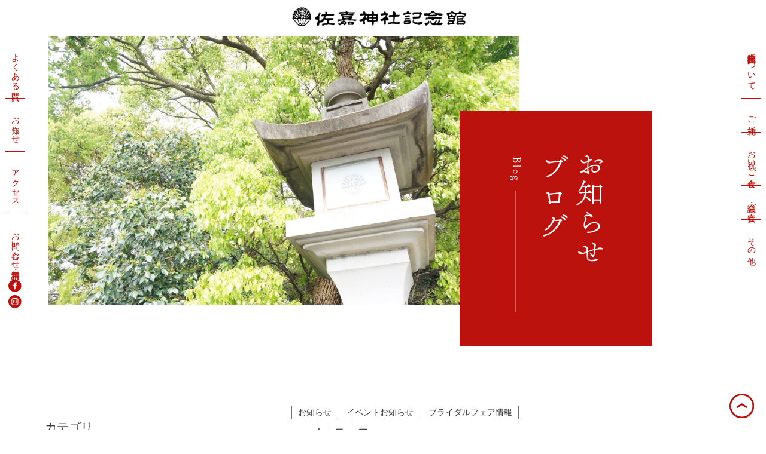

--- FILE ---
content_type: text/html; charset=UTF-8
request_url: https://sagajinjya.jp/kinenkan/2020/02/10/%E3%83%96%E3%83%A9%E3%82%A4%E3%83%80%E3%83%AB%E3%83%95%E3%82%A7%E3%82%A2%E9%96%8B%E5%82%AC%E3%81%84%E3%81%9F%E3%81%97%E3%81%BE%E3%81%97%E3%81%9F-2/
body_size: 27662
content:
<!DOCTYPE html>
<html lang="ja">
<head>
<!-- Global site tag (gtag.js) - Google Analytics -->
<script async src="https://www.googletagmanager.com/gtag/js?id=UA-40774457-67"></script>
<script>
  window.dataLayer = window.dataLayer || [];
  function gtag(){dataLayer.push(arguments);}
  gtag('js', new Date());

  gtag('config', 'UA-40774457-67');
</script>
<meta http-equiv="Content-Type" content="text/html; charset=UTF-8">
<meta content="yes" name="apple-mobile-web-app-capable">
<meta name="viewport" content="width=device-width,height=device-height,inital-scale=1.0,maximum-scale=1.0,user-scalable=no;">
<meta name="format-detection" content="telephone=no">
<meta name="Description" content="佐嘉神社記念館は、佐賀鍋島藩藩主を祀る神社です。神前挙式は由緒ある佐嘉神社記念館で。" />
<meta name="Keywords" content="佐賀県,結婚式,挙式,神前,和の結婚式,ウエディング,披露宴,結納,佐賀,佐嘉神社,松原神社,記念館,成人式,同窓会,宴会,引き出物" />
<link rel="shortcut icon" href="https://sagajinjya.jp/kinenkan/wp-content/themes/kinenkan/img/common/favicon.ico">
<title>佐嘉神社記念館について</title>
<link rel='dns-prefetch' href='//s.w.org' />
		<script type="text/javascript">
			window._wpemojiSettings = {"baseUrl":"https:\/\/s.w.org\/images\/core\/emoji\/13.0.1\/72x72\/","ext":".png","svgUrl":"https:\/\/s.w.org\/images\/core\/emoji\/13.0.1\/svg\/","svgExt":".svg","source":{"concatemoji":"https:\/\/sagajinjya.jp\/kinenkan\/wp-includes\/js\/wp-emoji-release.min.js?ver=5.6"}};
			!function(e,a,t){var r,n,o,i,p=a.createElement("canvas"),s=p.getContext&&p.getContext("2d");function c(e,t){var a=String.fromCharCode;s.clearRect(0,0,p.width,p.height),s.fillText(a.apply(this,e),0,0);var r=p.toDataURL();return s.clearRect(0,0,p.width,p.height),s.fillText(a.apply(this,t),0,0),r===p.toDataURL()}function l(e){if(!s||!s.fillText)return!1;switch(s.textBaseline="top",s.font="600 32px Arial",e){case"flag":return!c([127987,65039,8205,9895,65039],[127987,65039,8203,9895,65039])&&(!c([55356,56826,55356,56819],[55356,56826,8203,55356,56819])&&!c([55356,57332,56128,56423,56128,56418,56128,56421,56128,56430,56128,56423,56128,56447],[55356,57332,8203,56128,56423,8203,56128,56418,8203,56128,56421,8203,56128,56430,8203,56128,56423,8203,56128,56447]));case"emoji":return!c([55357,56424,8205,55356,57212],[55357,56424,8203,55356,57212])}return!1}function d(e){var t=a.createElement("script");t.src=e,t.defer=t.type="text/javascript",a.getElementsByTagName("head")[0].appendChild(t)}for(i=Array("flag","emoji"),t.supports={everything:!0,everythingExceptFlag:!0},o=0;o<i.length;o++)t.supports[i[o]]=l(i[o]),t.supports.everything=t.supports.everything&&t.supports[i[o]],"flag"!==i[o]&&(t.supports.everythingExceptFlag=t.supports.everythingExceptFlag&&t.supports[i[o]]);t.supports.everythingExceptFlag=t.supports.everythingExceptFlag&&!t.supports.flag,t.DOMReady=!1,t.readyCallback=function(){t.DOMReady=!0},t.supports.everything||(n=function(){t.readyCallback()},a.addEventListener?(a.addEventListener("DOMContentLoaded",n,!1),e.addEventListener("load",n,!1)):(e.attachEvent("onload",n),a.attachEvent("onreadystatechange",function(){"complete"===a.readyState&&t.readyCallback()})),(r=t.source||{}).concatemoji?d(r.concatemoji):r.wpemoji&&r.twemoji&&(d(r.twemoji),d(r.wpemoji)))}(window,document,window._wpemojiSettings);
		</script>
		<style type="text/css">
img.wp-smiley,
img.emoji {
	display: inline !important;
	border: none !important;
	box-shadow: none !important;
	height: 1em !important;
	width: 1em !important;
	margin: 0 .07em !important;
	vertical-align: -0.1em !important;
	background: none !important;
	padding: 0 !important;
}
</style>
	<link rel='stylesheet' id='wp-block-library-css'  href='https://sagajinjya.jp/kinenkan/wp-includes/css/dist/block-library/style.min.css?ver=5.6' type='text/css' media='all' />
<link rel='stylesheet' id='wp-pagenavi-css'  href='https://sagajinjya.jp/kinenkan/wp-content/plugins/wp-pagenavi/pagenavi-css.css?ver=2.70' type='text/css' media='all' />
<link rel="https://api.w.org/" href="https://sagajinjya.jp/kinenkan/wp-json/" /><link rel="alternate" type="application/json" href="https://sagajinjya.jp/kinenkan/wp-json/wp/v2/posts/209" /><link rel="EditURI" type="application/rsd+xml" title="RSD" href="https://sagajinjya.jp/kinenkan/xmlrpc.php?rsd" />
<link rel="wlwmanifest" type="application/wlwmanifest+xml" href="https://sagajinjya.jp/kinenkan/wp-includes/wlwmanifest.xml" /> 
<meta name="generator" content="WordPress 5.6" />
<link rel="canonical" href="https://sagajinjya.jp/kinenkan/2020/02/10/%e3%83%96%e3%83%a9%e3%82%a4%e3%83%80%e3%83%ab%e3%83%95%e3%82%a7%e3%82%a2%e9%96%8b%e5%82%ac%e3%81%84%e3%81%9f%e3%81%97%e3%81%be%e3%81%97%e3%81%9f-2/" />
<link rel='shortlink' href='https://sagajinjya.jp/kinenkan/?p=209' />
<link rel="alternate" type="application/json+oembed" href="https://sagajinjya.jp/kinenkan/wp-json/oembed/1.0/embed?url=https%3A%2F%2Fsagajinjya.jp%2Fkinenkan%2F2020%2F02%2F10%2F%25e3%2583%2596%25e3%2583%25a9%25e3%2582%25a4%25e3%2583%2580%25e3%2583%25ab%25e3%2583%2595%25e3%2582%25a7%25e3%2582%25a2%25e9%2596%258b%25e5%2582%25ac%25e3%2581%2584%25e3%2581%259f%25e3%2581%2597%25e3%2581%25be%25e3%2581%2597%25e3%2581%259f-2%2F" />
<link rel="alternate" type="text/xml+oembed" href="https://sagajinjya.jp/kinenkan/wp-json/oembed/1.0/embed?url=https%3A%2F%2Fsagajinjya.jp%2Fkinenkan%2F2020%2F02%2F10%2F%25e3%2583%2596%25e3%2583%25a9%25e3%2582%25a4%25e3%2583%2580%25e3%2583%25ab%25e3%2583%2595%25e3%2582%25a7%25e3%2582%25a2%25e9%2596%258b%25e5%2582%25ac%25e3%2581%2584%25e3%2581%259f%25e3%2581%2597%25e3%2581%25be%25e3%2581%2597%25e3%2581%259f-2%2F&#038;format=xml" />
<!--[if IE]><meta http-equiv="X-UA-Compatible" content="IE=edge"><![endif]-->
 <link rel="stylesheet" type="text/css" href="https://sagajinjya.jp/kinenkan/wp-content/themes/kinenkan/style.css" media="all">
<script src="https://code.jquery.com/jquery-3.5.1.min.js" integrity="sha256-9/aliU8dGd2tb6OSsuzixeV4y/faTqgFtohetphbbj0=" crossorigin="anonymous"></script>
</head>
<body>
<div id="wrapper">
	<header>
		<div id="header">
			<div id="headerLogo"><a href="https://sagajinjya.jp/kinenkan/"><img src="https://sagajinjya.jp/kinenkan/wp-content/themes/kinenkan/img/common/logo.png" srcset="https://sagajinjya.jp/kinenkan/wp-content/themes/kinenkan/img/common/logo.png 1x, https://sagajinjya.jp/kinenkan/wp-content/themes/kinenkan/img/common/logo@2x.png 2x" alt="佐嘉神社記念館"></a></div>
			<div class="btnMenu" data-target="#gNavi"><span></span><span></span></div>
			<nav id="gNavi">
				<div class="con right">
					<ul class="level1 clearfix">
						<li><a href="https://sagajinjya.jp/kinenkan/about/">佐嘉神社記念館について</a></li>
						<li><a href="#wedding" class="level1">ご婚礼</a>
							<ul class="level2 bg01">
								<li><a href="https://sagajinjya.jp/kinenkan/wedding_ceremony/">神前式について</a></li>
								<li><a href="https://sagajinjya.jp/kinenkan/wedding_plan/">ウエディングプラン</a></li>
								<li><a href="https://sagajinjya.jp/kinenkan/wedding_food/">婚礼料理</a></li>
								<li><a href="https://sagajinjya.jp/kinenkan/wedding_hall/">披露宴会場</a></li>
								<li><a href="https://sagajinjya.jp/kinenkan/bridal_dress/">花嫁衣装</a></li>
							</ul>
						</li>
						<li><a href="#nolink" class="level1">お祝い・ご会食</a>
							<ul class="level2 bg02">
								<li><a href="https://sagajinjya.jp/kinenkan/celebrate_hatsumiya/">初宮・お食い初め<br>餅ふみ・七五三</a></li>
								<li><a href="https://sagajinjya.jp/kinenkan/celebrate_year/">歳祝（還暦・古希・喜寿）</a></li>
								<li><a href="https://sagajinjya.jp/kinenkan/celebrate_delivery/">ご結納式</a></li>
							</ul>
						</li>
						<li><a href="#nolink" class="level1">会議・ご宴会</a>
							<ul class="level2 bg03">
								<li><a href="https://sagajinjya.jp/kinenkan/meeting/">総会・講演会・セミナー</a></li>
								<li><a href="https://sagajinjya.jp/kinenkan/meeting02/">忘新年会・歓送迎会<br>祝賀会・謝恩会・同窓会<br>打上げ</a></li>
							</ul>
						</li>
						<li><a href="#nolink" class="level1">その他</a>
							<ul class="level2 bg04">
								<li><a href="https://sagajinjya.jp/kinenkan/other_takeout/">お持ち帰り弁当</a></li>
								<li><a href="https://sagajinjya.jp/kinenkan/other_bus_lunch/">バス昼食</a></li>
								<li><a href="https://sagajinjya.jp/kinenkan/other_photo/">佐嘉神社写真部</a></li>
								<li><a href="https://sagajinjya.jp/kinenkan/other_shichigosan/">七五三</a></li>
								<li><a href="https://sagajinjya.jp/kinenkan/other_cafe/">喫茶</a></li>
							</ul>
						</li>
					</ul>
				</div>
				<div class="con left">
					<ul class="level1 clearfix">
						<li><a href="https://sagajinjya.jp/kinenkan/faq/">よくある質問</a></li>
						<li><a href="https://sagajinjya.jp/kinenkan/notice/">お知らせ</a></li>
						<li><a href="https://sagajinjya.jp/kinenkan/access/">アクセス</a></li>
						<li><a href="https://sagajinjya.jp/kinenkan/contact/">お問い合わせ・資料請求</a></li>
					</ul>
					<div id="headerLinks" class="pc">
						<a href="https://www.facebook.com/www.sagajinjyakinenkan/" target="_blank"><img src="https://sagajinjya.jp/kinenkan/wp-content/themes/kinenkan/img/common/ico_facebook.svg" alt="facebook"></a>
						<a href="https://www.instagram.com/sagajinjyakinenkan/" target="_blank"><img src="https://sagajinjya.jp/kinenkan/wp-content/themes/kinenkan/img/common/ico_instagram.svg" alt="instagram"></a>
					</div><!-- /.headerLinks -->
				</div>
				<div class="sp">

					<div id="footer">
						<div class="gNaviFooter">
							<p class="card"><a href="https://sagajinjya.jp/" target="_blank"><img src="https://sagajinjya.jp/kinenkan/wp-content/themes/kinenkan/img/common/img_card.png" srcset="https://sagajinjya.jp/kinenkan/wp-content/themes/kinenkan/img/common/img_card.png 1x, https://sagajinjya.jp/kinenkan/wp-content/themes/kinenkan/img/common/img_card@2x.png 2x" alt=""></a></p>

							<div class="footLogo">
								<a href="https://sagajinjya.jp/kinenkan/"><img src="https://sagajinjya.jp/kinenkan/wp-content/themes/kinenkan/img/common/foot_logo.png" srcset="https://sagajinjya.jp/kinenkan/wp-content/themes/kinenkan/img/common/foot_logo.png 1x, https://sagajinjya.jp/kinenkan/wp-content/themes/kinenkan/img/common/foot_logo@2x.png 2x" alt="佐嘉神社記念館"></a>
							</div>
							<div class="access">
								<p class="pre">お問い合わせ</p>
								<p class="number"><a href="tel:0952-24-9195" class="telLink">Tel.0952-24-9195</a><span>Fax.0952-24-9196</span></p>
								<div class="links">
									<a href="https://sagajinjya.jp/kinenkan/access/">アクセス</a>
									<a href="https://sagajinjya.jp/kinenkan/contact/">お問い合わせ</a>
								</div>
								<div class="sns">
									<a href="https://www.facebook.com/www.sagajinjyakinenkan/" target="_blank"><img src="https://sagajinjya.jp/kinenkan/wp-content/themes/kinenkan/img/common/ico_white_facebook.svg" alt=""></a>
    								<a href="https://www.instagram.com/sagajinjyakinenkan/" target="_blank"><img src="https://sagajinjya.jp/kinenkan/wp-content/themes/kinenkan/img/common/ico_white_instagram.svg" alt=""></a>
								</div>
							</div>
							<p id="copyright">〒840-0831 佐賀県佐賀市松原2-10-43（佐賀県庁前）<br>Copyright © 2019 Saga shrine All rights reserved.</p>
						</div>
					</div><!-- /#footer -->
				</div>
			</nav><!-- /#gNavi -->
		</div><!-- /#header -->
	</header>
	<article>
			<div id="teaser">
				<img class="bg" src="https://sagajinjya.jp/kinenkan/wp-content/themes/kinenkan/img/notice/teaser.jpg" srcset="https://sagajinjya.jp/kinenkan/wp-content/themes/kinenkan/img/notice/teaser.jpg 1x, https://sagajinjya.jp/kinenkan/wp-content/themes/kinenkan/img/notice/teaser@2x.jpg 2x" alt="お知らせブログ">
				<h2 class=""><img src="https://sagajinjya.jp/kinenkan/wp-content/themes/kinenkan/img/notice/txt_title.png" srcset="https://sagajinjya.jp/kinenkan/wp-content/themes/kinenkan/img/notice/txt_title.png 1x, https://sagajinjya.jp/kinenkan/wp-content/themes/kinenkan/img/notice/txt_title@2x.png 2x" alt="お知らせブログ"></h2>
			</div>
		<div id="contents" class="noticeStyle">
			<div class="inner inner4 clearfix">
				<div id="main">	
					
										
					<div class="noticeDisplay">
						<ul>
							<li>
								<div class="title">
									<div class="category"><ul class="post-categories">
	<li><a href="https://sagajinjya.jp/kinenkan/category/news/" rel="category tag">お知らせ</a></li>
	<li><a href="https://sagajinjya.jp/kinenkan/category/event_information/" rel="category tag">イベントお知らせ</a></li>
	<li><a href="https://sagajinjya.jp/kinenkan/category/bridal_fair/" rel="category tag">ブライダルフェア情報</a></li></ul></div>
									<p class="date">2020年2月10日</p>
									<h3>ブライダルフェア開催いたしました!!</h3>
								</div>
								<p class="txt"><p><img title="" src="//img01.sagafan.jp/usr/s/a/g/sagajinja/DSC00814.jpg" alt="" /></p>
<div><span style="color: #ff00ff;">ブライダルフェア</span>にご参加いただきました皆様本当にありがとうございました<img title="happy02" src="http://blog.sagafan.jp/img/face/113.gif" alt="happy02" /></div>
<p><span style="color: #ff0000;"><span style="color: #000000;">今回は<span style="color: #ff0000;">春のブライダル</span></span>フェア</span>としまして開催いたしました<img title="heart04" src="http://blog.sagafan.jp/img/face/156.gif" alt="heart04" /><br />
<img title="" src="//img01.sagafan.jp/usr/s/a/g/sagajinja/DSC00913.jpg" alt="" width="240px" /><img title="" src="//img01.sagafan.jp/usr/s/a/g/sagajinja/DSC00897.jpg" alt="" width="240px" /><br />
婚礼衣装の試着をして頂きましたよ<img title="heart02" src="http://blog.sagafan.jp/img/face/154.gif" alt="heart02" /><br />
<img style="letter-spacing: normal;" title="" src="https://img01.sagafan.jp/usr/s/a/g/sagajinja/_DSC3666.JPG" alt="" width="240px" /><img style="letter-spacing: normal;" title="" src="https://img01.sagafan.jp/usr/s/a/g/sagajinja/_DSC3698.JPG" alt="" width="240px" /></p>
<div>社御本殿での体験神前式ではひとつひとつ儀式の説明がありました<img title="heart04" src="//blog.sagafan.jp/img/face/156.gif" alt="heart04" /><br />
<img title="" src="//img01.sagafan.jp/usr/s/a/g/sagajinja/DSC00867.jpg" alt="" width="240px" /><img title="" src="//img01.sagafan.jp/usr/s/a/g/sagajinja/DSC00824.jpg" alt="" width="240px" /></div>
<div>婚礼料理一口試食や引菓子などの試食も楽しんでいただきました<img title="cake" src="http://blog.sagafan.jp/img/face/089.gif" alt="cake" /><img style="letter-spacing: normal;" title="shine" src="http://blog.sagafan.jp/img/face/230.gif" alt="shine" /></div>
<div><img style="letter-spacing: normal;" title="" src="https://img01.sagafan.jp/usr/s/a/g/sagajinja/DSC00840.jpg" alt="" /><br />
次回の開催日が決定いたしましたらご案内致します<img title="heart01" src="http://blog.sagafan.jp/img/face/153.gif" alt="heart01" /></div>
<div>楽しみにお待ちくださいませ<img title="lovely" src="http://blog.sagafan.jp/img/face/171.gif" alt="lovely" /><img title="heart04" src="http://blog.sagafan.jp/img/face/156.gif" alt="heart04" /><br />
お問合せ先<br />
<span style="line-height: 150%; font-size: 150%;"><span style="color: #009900;">佐嘉神社記念館</span></span><br />
佐賀市松原2丁目10-43　　<img title="telephone" src="http://blog.sagafan.jp/img/face/257.gif" alt="telephone" />0952-24-4122　Fax0952-22-4643<br />
e-mail:<a href="mailto:kinenkan@sagajinjya.jp">kinennkan@sagajinjya.jp</a></div>
</p>
								<div class="img"></div>
							</li>
						</ul>
					</div>
														</div><!-- /#main -->
				<aside id="side">
<h2 class="hdS">カテゴリ</h2>
<ul>
<p>
		<a href="https://sagajinjya.jp/kinenkan/notice">すべて</a>
	</p>
	
	<li>
		<a href="https://sagajinjya.jp/kinenkan/category/bridal_fair/">
			ブライダルフェア情報		</a>
	</li>
	
	
	<li>
		<a href="https://sagajinjya.jp/kinenkan/category/news/">
			お知らせ		</a>
	</li>
	
	
	<li>
		<a href="https://sagajinjya.jp/kinenkan/category/reception_report/">
			披露宴レポート		</a>
	</li>
	
	
	<li>
		<a href="https://sagajinjya.jp/kinenkan/category/shichigosan_information/">
			七五三情報		</a>
	</li>
	
	
	<li>
		<a href="https://sagajinjya.jp/kinenkan/category/event_information/">
			イベントお知らせ		</a>
	</li>
	
	
	<li>
		<a href="https://sagajinjya.jp/kinenkan/category/dinner_report/">
			お食事会レポート		</a>
	</li>
	
	
	<li>
		<a href="https://sagajinjya.jp/kinenkan/category/heartful_party/">
			ハートフルパーティ		</a>
	</li>
	
</ul>
<h2 class="hdS">最近の記事</h2>
<a href="https://sagajinjya.jp/kinenkan/2025/01/12/%e9%96%8b%e9%81%8b%e3%80%8c%e6%81%b5%e6%96%b9%e5%b7%bb%e3%80%8d%e8%b2%a9%e5%a3%b2%e3%81%84%e3%81%9f%e3%81%97%e3%81%be%e3%81%99%ef%bc%81/">
  <p>
   令和8年の恵方は南南東 開運「恵方巻」販売いたします！		<time datetime="25-01-12">
			（01/12）</time>
  </p>
</a>
<a href="https://sagajinjya.jp/kinenkan/2024/08/26/%e8%a8%98%e5%bf%b5%e5%86%99%e7%9c%9f%e3%81%ae%e3%81%94%e6%a1%88%e5%86%85/">
  <p>
   記念写真のご案内		<time datetime="24-08-26">
			（08/26）</time>
  </p>
</a>
<a href="https://sagajinjya.jp/kinenkan/2024/03/01/%e3%81%8a%e6%8c%81%e3%81%a1%e5%b8%b0%e3%82%8a%e3%83%bb%e4%bb%95%e5%87%ba%e3%81%97%e5%bc%81%e5%bd%93%e3%81%8c%e6%96%b0%e3%81%97%e3%81%8f%e3%81%aa%e3%82%8a%e3%81%be%e3%81%97%e3%81%9f%ef%bc%81%ef%bc%81/">
  <p>
   お持ち帰り弁当はいかがですか！！		<time datetime="24-03-01">
			（03/01）</time>
  </p>
</a>
<a href="https://sagajinjya.jp/kinenkan/2024/03/01/%e3%81%8a%e6%8c%81%e3%81%a1%e5%b8%b0%e3%82%8a%e5%87%ba%e6%9d%a5%e3%82%8b%e3%80%8c%e3%81%8a%e9%a3%9f%e3%81%84%e5%88%9d%e3%82%81%e8%86%b3%e3%80%8d/">
  <p>
   お持ち帰り出来る「お食い初め膳」		<time datetime="24-03-01">
			（03/01）</time>
  </p>
</a>
<a href="https://sagajinjya.jp/kinenkan/2024/03/01/%e3%81%94%e7%a5%88%e9%a1%98%e3%81%ae%e5%be%8c%e3%81%af%e3%81%94%e5%ae%b6%e6%97%8f%e3%81%a7%e3%81%8a%e7%a5%9d%e3%81%84%e3%82%92/">
  <p>
   ご祈願の後はご家族でお祝いを		<time datetime="24-03-01">
			（03/01）</time>
  </p>
</a>
<a href="https://sagajinjya.jp/kinenkan/2022/07/14/%e5%bd%93%e9%a4%a8%e3%81%8c%e3%80%8e%e7%b8%81%e7%b5%90%e3%81%b3%e5%a4%a7%e5%ad%a6%e3%80%8f%e6%a7%98%e3%81%a7%e7%b4%b9%e4%bb%8b%e3%81%95%e3%82%8c%e3%81%be%e3%81%97%e3%81%9f/">
  <p>
   当館が『縁結び大学』様で紹介されました		<time datetime="22-07-14">
			（07/14）</time>
  </p>
</a>
<a href="https://sagajinjya.jp/kinenkan/2022/02/08/%e6%96%b0%e5%9e%8b%e3%82%b3%e3%83%ad%e3%83%8a%e3%82%a6%e3%82%a4%e3%83%ab%e3%82%b9%e6%84%9f%e6%9f%93%e7%97%87%e7%ad%89%e3%81%b8%e3%81%ae%e5%ae%89%e5%85%a8%e5%af%be%e7%ad%96%e3%81%ab%e3%81%a4%e3%81%84/">
  <p>
   新型コロナウイルス感染症等への安全対策について		<time datetime="22-02-08">
			（02/08）</time>
  </p>
</a>
<a href="https://sagajinjya.jp/kinenkan/2021/10/01/%e3%83%96%e3%83%a9%e3%82%a4%e3%83%80%e3%83%ab%e7%9b%b8%e8%ab%87%e4%bc%9a%e9%9a%8f%e6%99%82%e9%96%8b%e5%82%ac%e4%b8%ad/">
  <p>
   ブライダル相談会随時開催中!!		<time datetime="21-10-01">
			（10/01）</time>
  </p>
</a>
<a href="https://sagajinjya.jp/kinenkan/2021/03/10/%e5%b0%91%e4%ba%ba%e6%95%b0%e6%a7%98%e3%81%ab%e6%9c%80%e9%81%a9%e3%81%aa%e5%b0%8f%e9%83%a8%e5%b1%8b%e3%81%a7%e3%82%86%e3%81%a3%e3%81%9f%e3%82%8a%e3%81%a8%e3%81%94%e4%bc%9a%e9%a3%9f%e3%82%92%e2%80%bc/">
  <p>
   少人数様に最適な小部屋でゆったりとご会食を&#x203c;		<time datetime="21-03-10">
			（03/10）</time>
  </p>
</a>
<a href="https://sagajinjya.jp/kinenkan/2021/01/23/%e5%b9%b4%e6%98%8e%e3%81%91%e5%88%9d%e3%81%ae%e7%b5%90%e5%a9%9a%e5%bc%8f/">
  <p>
   年明け初の結婚式		<time datetime="21-01-23">
			（01/23）</time>
  </p>
</a>
<h2 class="hdS">過去記事</h2>
	<ul>
	<li><a href='https://sagajinjya.jp/kinenkan/2025/'>2025年</a></li>
	<li><a href='https://sagajinjya.jp/kinenkan/2024/'>2024年</a></li>
	<li><a href='https://sagajinjya.jp/kinenkan/2022/'>2022年</a></li>
	<li><a href='https://sagajinjya.jp/kinenkan/2021/'>2021年</a></li>
	<li><a href='https://sagajinjya.jp/kinenkan/2020/'>2020年</a></li>
	<li><a href='https://sagajinjya.jp/kinenkan/2019/'>2019年</a></li>
	<li><a href='https://sagajinjya.jp/kinenkan/2018/'>2018年</a></li>
	<li><a href='https://sagajinjya.jp/kinenkan/2017/'>2017年</a></li>
	<li><a href='https://sagajinjya.jp/kinenkan/2016/'>2016年</a></li>
	<li><a href='https://sagajinjya.jp/kinenkan/2015/'>2015年</a></li>
	<li><a href='https://sagajinjya.jp/kinenkan/2014/'>2014年</a></li>
	<li><a href='https://sagajinjya.jp/kinenkan/2013/'>2013年</a></li>
	<li><a href='https://sagajinjya.jp/kinenkan/2012/'>2012年</a></li>
	<li><a href='https://sagajinjya.jp/kinenkan/2011/'>2011年</a></li>
	<li><a href='https://sagajinjya.jp/kinenkan/2010/'>2010年</a></li>
	<li><a href='https://sagajinjya.jp/kinenkan/2009/'>2009年</a></li>
	<li><a href='https://sagajinjya.jp/kinenkan/2008/'>2008年</a></li>
	<li><a href='https://sagajinjya.jp/kinenkan/2007/'>2007年</a></li>
</ul>
</aside>			</div>
			<div class="inner">
				<div class="linkContact">
					<a href="https://sagajinjya.jp/kinenkan/contact/"><img src="https://sagajinjya.jp/kinenkan/wp-content/themes/kinenkan/img/common/btn_contact.png" srcset="https://sagajinjya.jp/kinenkan/wp-content/themes/kinenkan/img/common/btn_contact.png 1x, https://sagajinjya.jp/kinenkan/wp-content/themes/kinenkan/img/common/btn_contact@2x.png 2x" alt="お問い合わせ・資料請求"></a>
				</div> 
			</div>	
		</div><!-- /#contents -->
	</article>
	<footer>
    	<div id="footer">
    		<p class="pageTop"><a href="#" class="op"><img src="https://sagajinjya.jp/kinenkan/wp-content/themes/kinenkan/img/common/pagetop.svg" alt="Page top"></a></p>
    		<div class="bg imgBox" data-img="https://sagajinjya.jp/kinenkan/wp-content/themes/kinenkan/img/common/img_foot@2x.jpg"></div>
    		<div class="footerIn">
    			<p class="card"><a href="https://sagajinjya.jp/" target="_blank"><img src="https://sagajinjya.jp/kinenkan/wp-content/themes/kinenkan/img/common/img_card.png" srcset="https://sagajinjya.jp/kinenkan/wp-content/themes/kinenkan/img/common/img_card.png 1x, https://sagajinjya.jp/kinenkan/wp-content/themes/kinenkan/img/common/img_card@2x.png 2x" alt=""></a></p>
    			<ul class="footLinks clearfix">
    				<li>
    					<div class="cate">
    						<a href="https://sagajinjya.jp/kinenkan/about/" class="tit">佐嘉神社記念館について</a>
    					</div>
						<div class="cate">
							<a href="#" class="tit">ご婚礼</a>
							<div class="level2">
								<a href="https://sagajinjya.jp/kinenkan/wedding_ceremony/">神前式について</a>
								<a href="https://sagajinjya.jp/kinenkan/wedding_plan/">ウエディングプラン</a>
								<a href="https://sagajinjya.jp/kinenkan/wedding_food/">婚礼料理</a>
								<a href="https://sagajinjya.jp/kinenkan/wedding_hall/">披露宴会場</a>
								<a href="https://sagajinjya.jp/kinenkan/bridal_dress/">花嫁衣装</a>
							</div>
						</div>
    				</li>
					<li><div class="cate">
							<a href="#">お祝い・ご会食</a>
							<div class="level2">
								<a href="https://sagajinjya.jp/kinenkan/celebrate_hatsumiya/">初宮・お食い初め餅ふみ・七五三</a>
								<a href="https://sagajinjya.jp/kinenkan/celebrate_year/">歳祝（還暦・古希・喜寿）</a>
								<a href="https://sagajinjya.jp/kinenkan/celebrate_delivery/">ご結納式</a>
							</div>
						</div>
						<div><a href="#" class="tit">会議・ご宴会</a>
							<div class="level2">
								<a href="https://sagajinjya.jp/kinenkan/meeting/">総会・講演会・セミナー</a>
								<a href="https://sagajinjya.jp/kinenkan/meeting02/">忘新年会・歓送迎会<br>祝賀会・謝恩会・同窓会<br>打上げ</a>
							</div>
						</div>
    				</li>
    				<li><a href="#" class="tit">その他</a>
    					<div class="level2">
    						<a href="https://sagajinjya.jp/kinenkan/other_takeout/">お持ち帰り弁当</a>
    						<a href="https://sagajinjya.jp/kinenkan/other_bus_lunch/">バス昼食</a>
    						<a href="https://sagajinjya.jp/kinenkan/other_photo/">佐嘉神社写真部</a>
    						<a href="https://sagajinjya.jp/kinenkan/other_shichigosan/">七五三</a>
    						<a href="https://sagajinjya.jp/kinenkan/other_cafe/">喫茶</a>
    					</div>
    				</li>
    				<li>
    					<a href="https://sagajinjya.jp/kinenkan/faq/" class="tit">よくある質問</a>
    					<a href="https://sagajinjya.jp/kinenkan/notice/" class="tit">お知らせ</a>
    					<a href="https://sagajinjya.jp/kinenkan/access/" class="tit">アクセス</a>
    					<a href="https://sagajinjya.jp/kinenkan/contact/" class="tit">お問い合わせ・資料請求</a>
    				</li>
    			</ul>
    			<div class="footLogo">
    				<a href="https://sagajinjya.jp/kinenkan/"><img src="https://sagajinjya.jp/kinenkan/wp-content/themes/kinenkan/img/common/foot_logo.png" srcset="https://sagajinjya.jp/kinenkan/wp-content/themes/kinenkan/img/common/foot_logo.png 1x, https://sagajinjya.jp/kinenkan/wp-content/themes/kinenkan/img/common/foot_logo@2x.png 2x" alt="佐嘉神社記念館"></a>
    			</div>
    			<div class="access">
    				<p class="pre">お問い合わせ</p>
    				<p class="number"><a href="tel:0952-24-4122" class="telLink">Tel.0952-24-4122</a><span>Fax.0952-22-4643</span></p>
    				<div class="links">
    					<a href="https://sagajinjya.jp/kinenkan/access/">アクセス</a>
    					<a href="https://sagajinjya.jp/kinenkan/contact/">お問い合わせ</a>
    				</div>
    				<div class="sns">
						<a href="https://www.facebook.com/www.sagajinjyakinenkan/" target="_blank"><img src="https://sagajinjya.jp/kinenkan/wp-content/themes/kinenkan/img/common/ico_white_facebook.svg" alt=""></a>
    					<a href="https://www.instagram.com/sagajinjyakinenkan/" target="_blank"><img src="https://sagajinjya.jp/kinenkan/wp-content/themes/kinenkan/img/common/ico_white_instagram.svg" alt=""></a>

    				</div>
    			</div>
				<p id="copyright">〒840-0831 佐賀県佐賀市松原2-10-43（佐賀県庁前）<br>Copyright © 2019 Saga shrine All rights reserved.</p>
    		</div>
        </div><!-- /#footer -->
	</footer>
</div><!-- /#wrapper -->
<script type="text/javascript" src="https://sagajinjya.jp/kinenkan/wp-content/themes/kinenkan/js/jquery.min.js"></script>
<script type="text/javascript" src="https://sagajinjya.jp/kinenkan/wp-content/themes/kinenkan/js/jquery.matchHeight-min.js"></script>
<script type="text/javascript" src="https://sagajinjya.jp/kinenkan/wp-content/themes/kinenkan/js/jquery.biggerlink.min.js"></script>
<script type="text/javascript" src="https://sagajinjya.jp/kinenkan/wp-content/themes/kinenkan/js/common.js"></script>
<script type='text/javascript' src='https://sagajinjya.jp/kinenkan/wp-includes/js/wp-embed.min.js?ver=5.6' id='wp-embed-js'></script>
</body>
</html>


--- FILE ---
content_type: text/css
request_url: https://sagajinjya.jp/kinenkan/wp-content/themes/kinenkan/css/layout.css
body_size: 8532
content:
@charset "UTF-8";
/*
 * layout.css
 * 
 */

/* !wrapper
---------------------------------------------------------- */
#wrapper {
	position: relative;
	overflow:hidden;
	width:100%;
	min-height: 100vh;
}

/* !header
---------------------------------------------------------- */
#header {
	position: relative;
	z-index: 99;
} 
#headerLogo {
	display: flex;
	justify-content: center;
	align-items: center;
	height:60px;
	text-align: center;
}
#headerLogo img{height:56px;}
 
#headerLinks a{
	display: block;
	margin:5px 0;
	text-align: center;
}
 
.btnMenu {
	display: none;
    width: 34px; 
	box-sizing: border-box; 
	position: relative;
} 
.btnMenu span {
    display: block;
	margin:10px auto;
    background: #111;
    width: 100%;
    height: 3px; 
    transition: all 0.4s;
    -webkit-transition: all 0.4s;
    -moz-transition: all 0.4s;
} 
.btnMenu.active span:first-child {
    -webkit-transform: translateY(6px) rotate(45deg);
    -moz-transform: translateY(6px) rotate(45deg);
    -ms-transform: translateY(6px) rotate(45deg);
    transform: translateY(6px) rotate(45deg);
}
.btnMenu.active span:last-child {
    -webkit-transform: translateY(-7px) rotate(-45deg);
    -moz-transform: translateY(-7px) rotate(-45deg);
    -ms-transform: translateY(-7px) rotate(-45deg);
    transform: translateY(-7px) rotate(-45deg); 
}
 
/* !gNavi
---------------------------------------------------------- */ 
#gNavi {
	
}
#gNavi .con{
	position:fixed; 
	top:60px;
	width:80px;
	height:calc(100% - 60px);
	font-size:14px;
}
#gNavi .right{
	right:0;
}
#gNavi .left{
	left:0;
}
#gNavi > .con > .level1 > li {
	margin:0 auto;
	width:32px;
}
#gNavi > .con > .level1 > li > a {
	display:block;
	padding:20px 0;
	width:100%;
	line-height: 32px;
	writing-mode:lr-tb;
	writing-mode: vertical-lr;
	color:#BB120D;
}
#gNavi > .con > .level1 > li + li > a {
	border-top:1px solid #BB120D;
}
#gNavi > .con > .level1 > li > a:hover{
	background-color:#BB120D;
	color:#fff;
}
#gNavi .level2{
	display: none;
	position: absolute;
	right:56px;
	top:-60px;
	padding:80px 20px 50%;
	width:280px;
	height:100vh;
	background-color:#BB120D;
	background-repeat: no-repeat;
	background-position: center bottom;
	background-size:100%;
}
#gNavi .level2.bg01{background-image:url(../img/common/img_nav01.jpg);}
#gNavi .level2.bg02{background-image:url(../img/common/img_nav02.jpg);}
#gNavi .level2.bg03{background-image:url(../img/common/img_nav03.jpg);}
#gNavi .level2.bg04{background-image:url(../img/common/img_nav04.jpg);} 
#gNavi .level2 li a{
	display:inline-block;
	margin:8px 0;
	padding-left:22px;
	background:url(../img/common/ico_link.svg) no-repeat left 3px;
	color:#fff;
}

/*** タブレット ***/
@media screen and (max-width: 1280px) {
	#gNavi .con{width:50px;}
	#gNavi .level2{right:41px;}
} 
@media screen and (max-width: 767px) {
	#wrapper{
		padding-top: 60px;
	}
	#header {
		position: fixed;
		width: 100%;
		top: 0;
		background: #fff;
		z-index: 99;
	} 
	#headerLogo img {
		height: 40px;
	}
	.btnMenu{
		display:block;
		position: absolute;
		right:20px;
		top:50%;
		transform: translateY(-50%);
	}
	
	#gNavi {
		position:absolute;
		left:0;
		top:100%;
		transform: translateY(-120%);
		transition: all 0.5s;
		padding:40px 20px 80px;
		overflow-y:scroll;
		width:100%;
		height:100vh;
		background:#BB120D;
	}
	#gNavi.on{
		transform: translateY(0%);
	}
	#gNavi .con{
		position:static;
		width: auto;
		height:auto;
		background:transparent;
	}
	#gNavi > .con > .level1 > li{
		margin-bottom:25px;
		width: auto;
	}
	#gNavi > .con > .level1 > li > a{
		writing-mode: horizontal-tb;
		padding: 0;
		margin-bottom:10px;
		line-height:1.5;
		text-decoration: underline;
		color:#fff;
		font-size:22px;
	}
	#gNavi .level2{
		display:block;
		position: static;
		padding: 0;
		width: auto;
		height: auto;
		background-image:none!important;
	}
	#gNavi .level2 li a{
		display:block;
	}
	
	.gNaviFooter{
		margin-top: 65px;
	}
}

	
/* !mainVisual
---------------------------------------------------------- */
.mainIn{
	padding:0 80px;
}
#mainVisual {
	position:relative;
}
.mainSlider .item{
	position:relative;
	height:calc(100vh - 60px);
}
#mainVisual .title{
	position:absolute;
	right:115px;
	top:20%;
}
#mainVisual .title2{
	position:absolute;
	right:115px;
	top:14%;
}
#mainVisual .card{
	position: absolute;
	right:30px;
	bottom:30px;
}
#teaser {
	position: relative;
	padding:0 150px 70px 80px;
}
#teaser .bg{
	object-fit: cover; 
	height:450px;
	width: 75%;
}
#teaser h2{
	position:absolute;
	left:60%;
	bottom:0;
}
#breadcrumb {
	
}

/*** タブレット ***/
@media screen and (max-width: 1280px){
	.mainIn {
		padding: 0 50px;
	} 
}
@media screen and (max-width: 767px) {
	.mainIn {
		padding: 0;
	} 
	#mainVisual .title{
		right: 20px;
    	top: 25px;
	}
	.mainSlider .item{height:460px;}
	#mainVisual .card{
		position: static;
		padding:5px 0;
		text-align: center;
	}
	
	#teaser { 
		padding:0 0 140px 0;
		margin:0 -20px;
	}
	#teaser .bg{ 
		height:174px; 
		width:100%;
	}
	#teaser h2{
		position:absolute;
		left:50%;
		bottom:0;
		transform: translateX(-50%);
		width:150px;
	}
}
 

/* !contents
---------------------------------------------------------- */
#contents {
	
}
.noticeStyle{padding:100px 0;}
.noticeStyle #main {
	float:right;
	width:63.55%;
}  
#side{
	float:left;
	width:260px;
}
@media screen and (max-width: 1200px) {
#side{
	float:left;
	width:200px;
}
}
#side ul{
	padding:20px 0;
	border-top:1px solid #707070;
	border-bottom:1px solid #707070;
	line-height: 1.875;
	font-size:1.6rem;
}
.inner {
	margin:0 auto;
	padding:0 80px;
	max-width:1400px;
}
.inner2 {max-width:1068px;}
.inner3 {max-width:970px;}
.inner4 {max-width:1230px;}

/*** タブレット ***/
@media screen and (max-width: 1280px) {
	.inner {padding:0 50px;}
}
@media screen and (max-width: 959px) { 
	.noticeStyle #main {
		float:none;
		width:100%;
		margin-bottom:40px;
	}
	#side{
		float:none;
		width:100%;
	}
}
@media screen and (max-width: 767px) { 
	.inner {padding:0 20px;} 
}
@media screen and (max-width: 374px) {
	.inner {padding:0 15px;}
}

/* !pageTop
---------------------------------------------------------- */
.pageTop {
	position: fixed;
	right:20px;
	bottom:20px;	
	z-index: 100;
} 
@media screen and (max-width: 767px) {
	.pageTop { 
		bottom:5%;
		right:15px;
	}
}
/* !footer
---------------------------------------------------------- */
#footer {
	background:#BB120D;
	color:#fff;
}
#footer a{color:#fff;}
#footer .bg{ 
    height: 390px;
    width: 100%;
}
#footer .footerIn {
	padding:60px 50px;
	margin:0 auto;
	max-width: 1150px; 
	letter-spacing: 0.1em;
	font-size:13px;
}
#footer .card{
	margin:0 auto 50px;
	text-align:center;
}
.footLinks{margin-bottom:30px;}
.footLinks li{
	display: inline-block;
	vertical-align: top; 
	margin:0 25px 20px;
	min-width:100px;
} 
.footLinks .cate{margin-bottom:10px;}
.footLinks li a{
	display: block; 
}
.footLinks li .tit{font-size:16px;}
.footLinks .level2 a{
	padding-left:20px;
	background: url(../img/common/ico_link.svg) no-repeat left 3px;
}
.footLogo{
	margin-bottom:18px;
	text-align:center;
}
#footer .access{
	display:flex;
	align-items: center;
	justify-content: space-between; 
	text-align: center;
	padding:0 20px;
	margin-bottom:10px;
	font-size:0;
}
#footer .access .pre{
	padding:5px 0;
	width:160px;
	border-top:1px solid #fff;
	border-bottom:1px solid #fff;
	text-align:center;
	font-size:13px;
}
#footer .access .number{
	font-size:26px;
}
#footer .access .number a{margin:0 20px;}
#footer .access .links {font-size:0;}
#footer .access .links a{
	padding:0 15px;
	border-left:1px solid #fff;
	line-height: 1;
	font-size:13px;
}
#footer .access .sns a{margin:0 5px;}
#copyright {
	text-align:center; 
	font-size:12px;
}

/*** タブレット 768x ~ 959px***/
@media screen and (max-width: 1080px) {
	#footer .access .number {
		margin:0 auto 10px;
		font-size: 20px;
	}
	#footer .access .number a{
		display:block;
		margin:0;
	} 
} 
@media screen and (max-width: 767px) {
	#footer .bg img{
		height:300px;
	}
	#footer .footerIn{
		padding:30px 20px;
	}
	#footer .card {
		margin: 0 auto 40px;
	}
	.footLinks li{
		display:block;
		margin: 0 0 20px;
	}
	.footLinks li a{font-size:16px;}
	.footLinks li .tit{font-size:20px;}
	.footLogo img{height:30px;}
	
	#footer .access {
		display: block;
		margin-bottom: 20px;
	}
	#footer .access .pre {
		margin:0 auto 10px;
	}
	#footer .access .links,
	#footer .access .sns{
		display:inline-block;
		vertical-align: middle;
	}
	
	#footer .access .links a{
		padding: 0 10px;
		display: inline-block;
	}
}
	


--- FILE ---
content_type: text/css
request_url: https://sagajinjya.jp/kinenkan/wp-content/themes/kinenkan/css/common.css
body_size: 18694
content:
@charset "UTF-8";
/*
 * common.css
 * 
 */

*{ 
	box-sizing:border-box;
	-moz-box-sizing:border-box;
	-webkit-box-sizing:border-box;
}

/* !Base Fonts -------------------------------------------------------------- */
a {
	color: #333;
	text-decoration: none;
	transition: all 0.5s !important;
	-moz-transition: all 0.5s !important; /* Firefox */
	-webkit-transition: all 0.5s !important; /* Chrome&Safari */
}

a:hover { 
	opacity: .7;
	-webkit-opacity: .7;
	-moz-opacity: .7;
	transition: all 0.5s !important;
	-moz-transition: all 0.5s !important; /* Firefox */
	-webkit-transition: all 0.5s !important; /* Chrome&Safari */
}

.op img,
.op input {
	-webkit-transition: opacity 0.5s ease-out;
	-moz-transition: opacity 0.5s ease-out;
	-ms-transition: opacity 0.5s ease-out;
	transition: opacity 0.5s ease-out;	
}
.op:hover img,
.op:hover input {
	opacity: .7;
	-webkit-opacity: .7;
	-moz-opacity: .7;
	filter: alpha(opacity=70);	/* IE lt 8 */
	-ms-filter: "alpha(opacity=70)"; /* IE 8 */
	-webkit-transition: opacity 0.5s ease-out;
	-moz-transition: opacity 0.5s ease-out;
	-ms-transition: opacity 0.5s ease-out;
	transition: opacity 0.5s ease-out;
}
.fwN { font-weight: normal;}
.fwB { font-weight: bold;}
.fs10   { font-size: 1.0rem;}
.fs11   { font-size: 1.1rem;}
.fs12   { font-size: 1.2rem;}
.fs13   { font-size: 1.3rem;}
.fs14   { font-size: 1.4rem;}
.fs15   { font-size: 1.5rem;}
.fs16   { font-size: 1.6rem;}
.fs17   { font-size: 1.7rem;}
.fs18   { font-size: 1.8rem;}
.fs19   { font-size: 1.9rem;}
.fs20   { font-size: 2.0rem;}
.fs21   { font-size: 2.1rem;}
.fs22   { font-size: 2.2rem;}
.fs23   { font-size: 2.3rem;}
.fs24   { font-size: 2.4rem;}
.fs25   { font-size: 2.5rem;}
sup   { font-size: 8px; vertical-align: top;}
sub   { font-size: 8px; vertical-align: baseline;}

/* !Inline Align ------------------------------------------------------------ */
.taL { text-align: left   !important;}
.taC { text-align: center !important;}
.taR { text-align: right  !important;}
.vaT { vertical-align: top    !important;}
.vaM { vertical-align: middle !important;}
.vaB { vertical-align: bottom !important;}
.blockC { margin-right: auto; margin-left: auto; text-align: left;}
* html .blockC { margin-right: 0; margin-left: 0;}
.blockR { margin-left: auto; text-align: left;}
* html .blockR { margin-left: 0;}

/* !Width ------------------------------------------------------------------- */


.w03per { width: 3%  !important;}
.w05per { width: 5%  !important;}
.w10per { width: 10% !important;}
.w13per { width: 13% !important;}
.w15per { width: 15% !important;}
.w20per { width: 20% !important;}
.wQuart { width: 25% !important;}
.w30per { width: 30% !important;}
.wTri   { width: 33.33% !important;}
.w35per { width: 35% !important;}
.w40per { width: 40% !important;}
.w45per { width: 45% !important;}
.wHalf  { width: 50% !important;}
.wMax   { width: 100% !important;}

/* !Floats ------------------------------------------------------------------ */
.flL    { display: inline; float: left;}
.flR    { display: inline; float: right;}
.flImgL { display: inline; float: left; margin-right: 10px;}
.flImgR { display: inline; float: right; margin-left: 10px;}
.ftBox  { overflow: hidden;}

/* !Tools ------------------------------------------------------------------- */
.clear { clear: both;}
.block { display: block !important;}
.hide  { display: none !important;}
.bgN   { background: none !important;}
.tdU   { text-decoration: underline;}
.tdN   { text-decoration: none;}

/* !JavaScript -------------------------------------------------------------- */
.over { /* ロールオーバー呼び出し用 */ }

/* !Margin ------------------------------------------------------------------ */
.mt00 { margin-top: 0   !important;}
.mt05 { margin-top: 5px !important;}
.mt10 { margin-top:10px !important;}
.mt15 { margin-top:15px !important;}
.mt20 { margin-top:20px !important;}
.mt25 { margin-top:25px !important;}
.mt30 { margin-top:30px !important;}
.mt35 { margin-top:35px !important;}
.mt40 { margin-top:40px !important;}
.mt45 { margin-top:45px !important;}
.mt50 { margin-top:50px !important;}
.mt55 { margin-top:55px !important;}
.mt60 { margin-top:60px !important;}
.mt65 { margin-top:65px !important;}
.mt70 { margin-top:70px !important;}
.mt75 { margin-top:75px !important;}
.mt80 { margin-top:80px !important;}
.mt85 { margin-top:85px !important;}
.mt90 { margin-top:90px !important;}
.mt95 { margin-top:95px !important;}
.mt100{ margin-top:100px !important;}
.mr00 { margin-right: 0   !important;}
.mr05 { margin-right: 5px !important;}
.mr10 { margin-right:10px !important;}
.mr15 { margin-right:15px !important;}
.mr20 { margin-right:20px !important;}
.mr25 { margin-right:25px !important;}
.mr30 { margin-right:30px !important;}
.mr35 { margin-right:35px !important;}
.mr40 { margin-right:40px !important;}
.mr45 { margin-right:45px !important;}
.mr50 { margin-right:50px !important;}
.mr55 { margin-right:55px !important;}
.mr60 { margin-right:60px !important;}
.mr65 { margin-right:65px !important;}
.mr70 { margin-right:70px !important;}
.mr75 { margin-right:75px !important;}
.mr80 { margin-right:80px !important;}
.mr85 { margin-right:85px !important;}
.mr90 { margin-right:90px !important;}
.mr95 { margin-right:95px !important;}
.mr100{ margin-right:100px !important;}
.mb00 { margin-bottom: 0   !important;}
.mb05 { margin-bottom: 5px !important;}
.mb10 { margin-bottom:10px !important;}
.mb15 { margin-bottom:15px !important;}
.mb20 { margin-bottom:20px !important;}
.mb25 { margin-bottom:25px !important;}
.mb30 { margin-bottom:30px !important;}
.mb35 { margin-bottom:35px !important;}
.mb40 { margin-bottom:40px !important;}
.mb45 { margin-bottom:45px !important;}
.mb50 { margin-bottom:50px !important;}
.mb55 { margin-bottom:55px !important;}
.mb60 { margin-bottom:60px !important;}
.mb65 { margin-bottom:65px !important;}
.mb70 { margin-bottom:70px !important;}
.mb75 { margin-bottom:75px !important;}
.mb80 { margin-bottom:80px !important;}
.mb85 { margin-bottom:85px !important;}
.mb90 { margin-bottom:90px !important;}
.mb95 { margin-bottom:95px !important;}
.mb100{ margin-bottom:100px !important;}
.ml00 { margin-left: 0   !important;}
.ml05 { margin-left: 5px !important;}
.ml10 { margin-left:10px !important;}
.ml15 { margin-left:15px !important;}
.ml20 { margin-left:20px !important;}
.ml25 { margin-left:25px !important;}
.ml30 { margin-left:30px !important;}
.ml35 { margin-left:35px !important;}
.ml40 { margin-left:40px !important;}
.ml45 { margin-left:45px !important;}
.ml50 { margin-left:50px !important;}
.ml55 { margin-left:55px !important;}
.ml60 { margin-left:60px !important;}
.ml65 { margin-left:65px !important;}
.ml70 { margin-left:70px !important;}
.ml75 { margin-left:75px !important;}
.ml80 { margin-left:80px !important;}
.ml85 { margin-left:85px !important;}
.ml90 { margin-left:90px !important;}
.ml95 { margin-left:95px !important;}
.ml100{ margin-left:100px !important;}

/* !Padding  ---------------------------------------------------------------- */
.pt00 { padding-top: 0   !important;}
.pt05 { padding-top: 5px !important;}
.pt10 { padding-top:10px !important;}
.pt15 { padding-top:15px !important;}
.pt20 { padding-top:20px !important;}
.pt25 { padding-top:25px !important;}
.pt30 { padding-top:30px !important;}
.pt35 { padding-top:35px !important;}
.pt40 { padding-top:40px !important;}
.pt45 { padding-top:45px !important;}
.pt50 { padding-top:50px !important;}
.pt55 { padding-top:55px !important;}
.pt60 { padding-top:60px !important;}
.pt65 { padding-top:65px !important;}
.pt70 { padding-top:70px !important;}
.pt75 { padding-top:75px !important;}
.pt80 { padding-top:80px !important;}
.pt85 { padding-top:85px !important;}
.pt90 { padding-top:90px !important;}
.pt95 { padding-top:95px !important;}
.pt100{ padding-top:100px !important;}
.pr00 { padding-right: 0   !important;}
.pr05 { padding-right: 5px !important;}
.pr10 { padding-right:10px !important;}
.pr15 { padding-right:15px !important;}
.pr20 { padding-right:20px !important;}
.pr25 { padding-right:25px !important;}
.pr30 { padding-right:30px !important;}
.pr35 { padding-right:35px !important;}
.pr40 { padding-right:40px !important;}
.pr45 { padding-right:45px !important;}
.pr50 { padding-right:50px !important;}
.pr55 { padding-right:55px !important;}
.pr60 { padding-right:60px !important;}
.pr65 { padding-right:65px !important;}
.pr70 { padding-right:70px !important;}
.pr75 { padding-right:75px !important;}
.pr80 { padding-right:80px !important;}
.pr85 { padding-right:85px !important;}
.pr90 { padding-right:90px !important;}
.pr95 { padding-right:95px !important;}
.pr100{ padding-right:100px !important;}
.pb00 { padding-bottom: 0   !important;}
.pb05 { padding-bottom: 5px !important;}
.pb10 { padding-bottom:10px !important;}
.pb15 { padding-bottom:15px !important;}
.pb20 { padding-bottom:20px !important;}
.pb25 { padding-bottom:25px !important;}
.pb30 { padding-bottom:30px !important;}
.pb35 { padding-bottom:35px !important;}
.pb40 { padding-bottom:40px !important;}
.pb45 { padding-bottom:45px !important;}
.pb50 { padding-bottom:50px !important;}
.pb55 { padding-bottom:55px !important;}
.pb60 { padding-bottom:60px !important;}
.pb65 { padding-bottom:65px !important;}
.pb70 { padding-bottom:70px !important;}
.pb75 { padding-bottom:75px !important;}
.pb80 { padding-bottom:80px !important;}
.pb85 { padding-bottom:85px !important;}
.pb90 { padding-bottom:90px !important;}
.pb95 { padding-bottom:95px !important;}
.pb100{ padding-bottom:100px !important;}
.pl00 { padding-left: 0   !important;}
.pl05 { padding-left: 5px !important;}
.pl10 { padding-left:10px !important;}
.pl15 { padding-left:15px !important;}
.pl20 { padding-left:20px !important;}
.pl25 { padding-left:25px !important;}
.pl30 { padding-left:30px !important;}
.pl35 { padding-left:35px !important;}
.pl40 { padding-left:40px !important;}
.pl45 { padding-left:45px !important;}
.pl50 { padding-left:50px !important;}
.pl55 { padding-left:55px !important;}
.pl60 { padding-left:60px !important;}
.pl65 { padding-left:65px !important;}
.pl70 { padding-left:70px !important;}
.pl75 { padding-left:75px !important;}
.pl80 { padding-left:80px !important;}
.pl85 { padding-left:85px !important;}
.pl90 { padding-left:90px !important;}
.pl95 { padding-left:95px !important;}
.pl100{ padding-left:100px !important;}

@media screen and (max-width: 767px) {
/* !Margin ------------------------------------------------------------------ */
.mt05 { margin-top: 3px !important;}
.mt10 { margin-top: 5px !important;}
.mt15 { margin-top: 7px !important;}
.mt20 { margin-top:10px !important;}
.mt25 { margin-top:13px !important;}
.mt30 { margin-top:15px !important;}
.mt35 { margin-top:17px !important;}
.mt40 { margin-top:20px !important;}
.mt45 { margin-top:23px !important;}
.mt50 { margin-top:25px !important;}
.mt55 { margin-top:27px !important;}
.mt60 { margin-top:30px !important;}
.mt65 { margin-top:33px !important;}
.mt70 { margin-top:35px !important;}
.mt75 { margin-top:37px !important;}
.mt80 { margin-top:40px !important;}
.mt85 { margin-top:42px !important;}
.mt90 { margin-top:45px !important;}
.mt95 { margin-top:47px !important;}
.mt100{ margin-top:50px !important;}

.mr05 { margin-right: 3px !important;}
.mr10 { margin-right: 5px !important;}
.mr15 { margin-right: 7px !important;}
.mr20 { margin-right:10px !important;}
.mr25 { margin-right:13px !important;}
.mr30 { margin-right:15px !important;}
.mr35 { margin-right:17px !important;}
.mr40 { margin-right:20px !important;}
.mr45 { margin-right:23px !important;}
.mr50 { margin-right:25px !important;}
.mr55 { margin-right:27px !important;}
.mr60 { margin-right:30px !important;}
.mr65 { margin-right:33px !important;}
.mr70 { margin-right:35px !important;}
.mr75 { margin-right:37px !important;}
.mr80 { margin-right:40px !important;}
.mr85 { margin-right:42px !important;}
.mr90 { margin-right:45px !important;}
.mr95 { margin-right:47px !important;}
.mr100{ margin-right:50px !important;}

.mb05 { margin-bottom: 3px !important;}
.mb10 { margin-bottom: 5px !important;}
.mb15 { margin-bottom: 7px !important;}
.mb20 { margin-bottom:10px !important;}
.mb25 { margin-bottom:13px !important;}
.mb30 { margin-bottom:15px !important;}
.mb35 { margin-bottom:17px !important;}
.mb40 { margin-bottom:20px !important;}
.mb45 { margin-bottom:23px !important;}
.mb50 { margin-bottom:25px !important;}
.mb55 { margin-bottom:27px !important;}
.mb60 { margin-bottom:30px !important;}
.mb65 { margin-bottom:33px !important;}
.mb70 { margin-bottom:35px !important;}
.mb75 { margin-bottom:37px !important;}
.mb80 { margin-bottom:40px !important;}
.mb85 { margin-bottom:42px !important;}
.mb90 { margin-bottom:45px !important;}
.mb95 { margin-bottom:47px !important;}
.mb100{ margin-bottom:50px !important;}

.ml05 { margin-left: 3px !important;}
.ml10 { margin-left: 5px !important;}
.ml15 { margin-left: 7px !important;}
.ml20 { margin-left:10px !important;}
.ml25 { margin-left:13px !important;}
.ml30 { margin-left:15px !important;}
.ml35 { margin-left:17px !important;}
.ml40 { margin-left:20px !important;}
.ml45 { margin-left:23px !important;}
.ml50 { margin-left:25px !important;}
.ml55 { margin-left:27px !important;}
.ml60 { margin-left:30px !important;}
.ml65 { margin-left:33px !important;}
.ml70 { margin-left:35px !important;}
.ml75 { margin-left:37px !important;}
.ml80 { margin-left:40px !important;}
.ml85 { margin-left:42px !important;}
.ml90 { margin-left:45px !important;}
.ml95 { margin-left:47px !important;}
.ml100{ margin-left:50px !important;}

/* !Padding  ---------------------------------------------------------------- */

.pt05 { padding-top: 3px !important;}
.pt10 { padding-top: 5px !important;}
.pt15 { padding-top: 7px !important;}
.pt20 { padding-top:10px !important;}
.pt25 { padding-top:13px !important;}
.pt30 { padding-top:15px !important;}
.pt35 { padding-top:17px !important;}
.pt40 { padding-top:20px !important;}
.pt45 { padding-top:23px !important;}
.pt50 { padding-top:25px !important;}
.pt55 { padding-top:27px !important;}
.pt60 { padding-top:30px !important;}
.pt65 { padding-top:33px !important;}
.pt70 { padding-top:35px !important;}
.pt75 { padding-top:37px !important;}
.pt80 { padding-top:40px !important;}
.pt85 { padding-top:42px !important;}
.pt90 { padding-top:45px !important;}
.pt95 { padding-top:47px !important;}
.pt100{ padding-top:50px !important;}

.pr05 { padding-right: 3px !important;}
.pr10 { padding-right: 5px !important;}
.pr15 { padding-right: 7px !important;}
.pr20 { padding-right:10px !important;}
.pr25 { padding-right:13px !important;}
.pr30 { padding-right:15px !important;}
.pr35 { padding-right:17px !important;}
.pr40 { padding-right:20px !important;}
.pr45 { padding-right:23px !important;}
.pr50 { padding-right:25px !important;}
.pr55 { padding-right:27px !important;}
.pr60 { padding-right:30px !important;}
.pr65 { padding-right:33px !important;}
.pr70 { padding-right:35px !important;}
.pr75 { padding-right:37px !important;}
.pr80 { padding-right:40px !important;}
.pr85 { padding-right:42px !important;}
.pr90 { padding-right:45px !important;}
.pr95 { padding-right:47px !important;}
.pr100{ padding-right:50px !important;}

.pb05 { padding-bottom: 3px !important;}
.pb10 { padding-bottom: 5px !important;}
.pb15 { padding-bottom: 7px !important;}
.pb20 { padding-bottom:10px !important;}
.pb25 { padding-bottom:13px !important;}
.pb30 { padding-bottom:15px !important;}
.pb35 { padding-bottom:17px !important;}
.pb40 { padding-bottom:20px !important;}
.pb45 { padding-bottom:23px !important;}
.pb50 { padding-bottom:25px !important;}
.pb55 { padding-bottom:27px !important;}
.pb60 { padding-bottom:30px !important;}
.pb65 { padding-bottom:33px !important;}
.pb70 { padding-bottom:35px !important;}
.pb75 { padding-bottom:37px !important;}
.pb80 { padding-bottom:40px !important;}
.pb85 { padding-bottom:42px !important;}
.pb90 { padding-bottom:45px !important;}
.pb95 { padding-bottom:47px !important;}
.pb100{ padding-bottom:50px !important;}

.pl05 { padding-left: 3px !important;}
.pl10 { padding-left: 5px !important;}
.pl15 { padding-left: 7px !important;}
.pl20 { padding-left:10px !important;}
.pl25 { padding-left:13px !important;}
.pl30 { padding-left:15px !important;}
.pl35 { padding-left:17px !important;}
.pl40 { padding-left:20px !important;}
.pl45 { padding-left:23px !important;}
.pl50 { padding-left:25px !important;}
.pl55 { padding-left:27px !important;}
.pl60 { padding-left:30px !important;}
.pl65 { padding-left:33px !important;}
.pl70 { padding-left:35px !important;}
.pl75 { padding-left:37px !important;}
.pl80 { padding-left:40px !important;}
.pl85 { padding-left:42px !important;}
.pl90 { padding-left:45px !important;}
.pl95 { padding-left:47px !important;}
.pl100{ padding-left:50px !important;}
}


.pc {
	display: block;
} 
.sp {
	display: none;
} 
@media screen and (max-width: 767px) {
	.pc {
		display: none;
	} 
	.sp {
		display: block;
	}
}

/* !h(n)eading
---------------------------------------------------------- */
.hdL {
	margin:0 auto 45px;
	text-align: center;
}

.hdM {
	margin:0 auto 35px;
	text-align: center;
	color:#616161;
	font-size:40px;
	font-weight: 500;
} 
.hdS {
	padding:20px 0;
	font-size:20px;
} 
 
/*** タブレット 768x ~ 959px***/
@media screen and (max-width: 959px) {

} 
@media screen and (max-width: 767px) {
	.hdL {
		margin:0 auto 25px;
	}
	.hdM {
		font-size:30px;
	}
}
@media screen and (max-width: 374px) {
	.hdM {
		font-size:26px;
	}
}
 

/* !common structure
---------------------------------------------------------- */
.col03 li{
	float:left;
	width:33.33%;
}

.imgBox{
	width: 100%;
	display: block;
	background-position: center center;
	background-repeat: no-repeat;
	background-size: cover;
}
.imgBox img{
	width: 100%;
}

.telLink{pointer-events:none;}

.linkContact{
	margin-top:80px;
	text-align:center;
}
.linkContact a{
	display:inline-flex;
	justify-content: center;
	align-items: center;
	position: relative; 
	width:540px;
	height:147px;
	background:#BB120D;
}
.linkContact a:before{
	content:"";
	pointer-events: none;
	position: absolute;
	left:15px;
	right:15px;
	top:13px;
	bottom:13px;
	border:1px solid #fff;
}

.titleStyle{padding:60px 0;}
.titleStyle .banner{margin-bottom:45px;}
.titleStyle .banner img{width:100%;} 
.titleStyle .txt{
	line-height:1.875;
	font-size:16px;
}
 
/*** タブレット ***/
@media screen and (max-width: 959px) {
	
}  
@media screen and (max-width: 767px) {
	.telLink{pointer-events:inherit;}
	
	.linkContact{
		margin-top:30px;
	}
	.linkContact a{
		width:100%;
		height:90px;
	}
	.linkContact a:before{ 
		left:10px;
		right:10px;
		top:10px;
		bottom:10px; 
	}
	.linkContact img{width:70%;}
	
}



--- FILE ---
content_type: text/css
request_url: https://sagajinjya.jp/kinenkan/wp-content/themes/kinenkan/css/page.css
body_size: 31574
content:
@charset "utf-8";
/*
 * page.css
 * 
 */

.none{
	display: none;
}
.mainBanner{
	position:relative;
}
.mainBanner .img img{
	object-fit: cover;
	height:610px;
	width:100%;
}
.mainBanner .con{
	position:absolute;
	top:50%;  
	color:#fff;
}
.mainBanner.left .con{
	left:25%;
	transform: translate(-50%, -50%);
}
.mainBanner.right .con{
	right:25%;
	transform: translate(50%, -50%);
}
.mainBanner h2{
	float:right;
	margin-left:30px;
} 
.mainBanner .txt{
	overflow:hidden;
	margin:0 auto;
}
.mainBanner .sub{ 
	margin:0 auto 25px;
	max-height: 250px;
  writing-mode: vertical-rl;
  -webkit-writing-mode: vertical-rl;
  -ms-writing-mode: vertical-rl;
	letter-spacing: 0.2em;
	line-height: 2;
}

	_::-webkit-full-page-media, _:future, :root .mainBanner .sub{ 
	margin:0 auto 25px;
	max-height: 250px;
	writing-mode: vertical-rl;
	-webkit-writing-mode: vertical-rl;
	-ms-writing-mode: vertical-rl;
	letter-spacing: 0.2em;
	line-height: 2;
	padding-right: 160px;
}
.mainBanner .detail{
	display:flex;
	align-items: center;
	justify-content: center;
	height:56px;
	border:1px solid #fff;
	text-align: center;
	color:#fff;
	font-size: 13px;
}

.noticeWrap{
	padding:80px 0;
}
.noticeWrap .typeBtn{
	display:flex;
	justify-content: space-between;
	flex-wrap: wrap;
	margin-bottom:40px; 
}
.noticeWrap .typeBtn li{
	display: flex;
	align-items: center;
	justify-content: center;
	cursor: pointer;
	position: relative;
	flex:0 0 13%;
	height:48px;
	border:2px solid #BB120D;
	color:#BB120D;
	font-size:16px;
	font-weight:bold;
} 
.noticeWrap .typeBtn li:hover,
.noticeWrap .typeBtn li.onActive{
	background:#BB120D;
	color:#fff;
}
.noticeWrap .typeBtn li:hover:after,
.noticeWrap .typeBtn li.onActive:after{
	content:"";
	position: absolute;
	left:50%;
	top:100%;
	transform: translateX(-50%);
	border-top:8px solid #BB120D;
	border-left:5px solid transparent;
	border-right:5px solid transparent;
}
.noticeWrap .list ul{margin-left:-50px;}
.noticeWrap .list li{
	padding:0 0 80px 50px;
}
.news_title {
    padding-bottom: 10px;
	font-size: 16px;
}
.noticeWrap .list .img{margin-bottom:12px;}
.noticeWrap .list .date{margin-bottom:10px;margin-top:10px;}
.noticeWrap .list .txt{line-height:1.36;}
.noticeWrap .goList{ 
	text-align:right;
	font-size:17px;
	font-weight:500;
}

.weddingWrap {padding:40px 0 80px;}
.weddingWrap .plan{
	margin:0 auto 80px;
	padding:15px;
	max-width:1006px;
	background:#EFF0EA;
}
.weddingWrap .plan ul{
	display:flex;
	justify-content: center;
	flex-wrap: wrap;
}
.weddingWrap .plan li{ 
	flex:0 0 30.3%;
	margin:15px 1.5%;
}
.weddingWrap .wedding{
	display:flex;
	justify-content:space-between;
	flex-wrap: wrap;
}
.weddingWrap .wedding li{
	flex:0 0 48%;
}
.weddingWrap .wedding .tit{
	margin-bottom:10px;
	text-align:center;
	font-size:16px;
	font-weight:500;
}

.blogWrap {padding:80px 0;}
.blogWrap .inner{max-width:1290px;}
.blogWrap .list{ margin-left:-40px; }
.blogWrap .list li{ padding:0 0 40px 40px; }
.blogWrap .list li a{ position: relative; }
.blogWrap .list li a:before{
	content:"";
	position: absolute;
	left:0;
	top:0;
	z-index: 1;
	transition: all 0.5s;
	width:100%;
	height:100%;
	background:rgba(237,79,79,0.7);
}
.blogWrap .list li a:hover{opacity:1;}
.blogWrap .list li a:hover:before{ background:rgba(237,79,79,0); }
.blogWrap .list li .tit{
	position: absolute;
	left:0;
	top:50%;
	transform: translateY(-50%);
	z-index: 2;
	padding:0 10px;
	width:100%;
	text-align: center;
}
.blogWrap .list li .tit img{ width:auto; }
.blogWrap .access{
	display:flex;
	justify-content: space-between;
	margin:60px auto 0;
	max-width:765px;
}
.blogWrap .access ul{
	width:45%;
	max-width:333px;
}
.blogWrap .access li{
	padding:20px 0;
	border-bottom:1px solid #C6C3C3;
	line-height: 1.9;
	letter-spacing:0.16em;
	font-size:13px;
}
.blogWrap .access .tit{
	margin-bottom:2px;
	font-size:20px;
}
.blogWrap .access img{
	width:48%;
	max-width:365px;
}



/*** タブレット ***/
@media screen and (max-width: 1280px) {
	.noticeWrap .typeBtn{
		justify-content: center;
		margin-bottom:20px; 
	}
	.noticeWrap .typeBtn li{
		flex:0 0 20%;
		margin:0 1% 18px;
		font-size:14px;
	}
}
@media screen and (max-width: 767px) {
	.mainBanner .con {
		position: relative; 
		padding:30px 20px;
		color: #111;
	}
	.mainBanner.left .con,
	.mainBanner.right .con{
		transform: translate(0);
		display: flex;
		flex-direction: row-reverse;
		justify-content: center;
		left: auto;
		right: auto;
		top: auto;
		
		
	}
	.mainBanner.left .con a,
	.mainBanner.right .con a{
		display: none;
	}
	.mainBanner.left{
		padding-top: 35px;
	}
	.mainBanner.right{
		padding-top: 75px;
	}
	.mainBanner .detail{
		border-color:#111;
		color:#111;
	}
	.mainBanner h2{margin-left:20px; float: none;} 
	.mainBanner .img img{
		height:460px;  
		object-position:75% top;
	}
	.mainBanner .txt{
		margin: 0;
		overflow: inherit;
	}
	.mainBanner .sub{
		max-height: 340px;
	}
	.mainBanner.left .sub{
		width: 75px;
		padding-right: 0
	}
	.mainBanner.right .sub{
		width: 105px;
		padding-right: 0
	}
	.mainBanner.right .img img{object-position:25% top;}
	
	.mainBannerbtn{
		width: 160px;
		margin: 0 auto 20px;
	}
	.noticeWrap {
		padding: 50px 0;
	}
	.noticeWrap .typeBtn{
		padding:0 15px;
		justify-content: space-between;
	}
	.noticeWrap .typeBtn li{
		flex: 0 0 46%;
		height:42px;
		border-width: 1px;
		font-size: 13px;
	}
	.noticeWrap .list li{
		padding-bottom:40px;
		width:100%;
	}
	
	.weddingWrap {
		padding: 10px 0 60px;
	}
	.weddingWrap h2 img{width:288px;}
	.weddingWrap .plan{
		margin: 0 -20px 40px; 
		padding:20px;
	}
	.weddingWrap .plan li{
		flex:0 0 100%;
		margin: 12px 0;
		text-align: center;
	}
	.weddingWrap .plan li img{width:100%;}
	
	.weddingWrap .wedding li{
		flex:0 0 100%;
		margin-bottom:30px;
	}
	
	.blogWrap {
		padding: 40px 0;
	}
	.blogWrap .list li {
		padding-bottom:15px;
		width:100%;
	}
	.blogWrap .access{
		display: block;
		margin: 30px auto 0;
	}
	.blogWrap .access ul{
		margin:0 auto 50px;
		width:100%;
	}
	.blogWrap .access img{
		display:block;
		margin:0 auto;
		width:100%;
	}
}

/* about
====================================================*/
.hallShowcase{padding:60px 0 100px;}
.hallShowcase .item{
	position:relative; 
	padding-top:80px;
}
.hallShowcase .item + .item{
	margin-top:120px;
}
.hallShowcase .item .image{
	position: absolute;
	top:0;
	object-fit: cover; 
	height:470px; 
	width:53.57%;
}
.hallShowcase .left .image{
	left:0;
	object-position: left center;
}
.hallShowcase .right .image{
	right:0;
	object-position: right center;
}
.hallShowcase .item .info{
	padding:75px 120px 90px;
	width:50.4%;
	max-width:625px;
	border:4px solid #BB120D;
	line-height: 2;
	color:#BB120D;
	font-size:14px;
} 
.hallShowcase .left .info{ float:right;}
.hallShowcase .item h3{margin-bottom:40px;}
.about_center{
	text-align: center;
	display: block;
	margin: 0 auto;
	padding-bottom: 100px;
	line-height: 2em;
	color: #BB120D;
}
 .about_txt_center{
	display: block;
	margin: 0 auto;
	padding-bottom: 100px;
}
/*** タブレット ***/
@media screen and (max-width: 1100px) {
	.hallShowcase .item .info {
		padding: 75px 60px 90px;
	}
} 
@media screen and (max-width: 959px) {
	.hallShowcase .item .info {
		padding: 60px 50px 80px;
	}
}
@media screen and (max-width: 767px) { 
	.hallShowcase {
		padding: 50px 0 80px;
	}
	.hallShowcase .item {padding-top:0;}
	.hallShowcase .item + .item {
		margin-top: 30px;
	}
	.hallShowcase .item .image{
		position:static;
		width: 100%;
		height:236px;
	}
	.hallShowcase .item .info{
		transform: translateY(-35px);
		padding:35px 25px;
		width: 100%;
		background:#fff;
	}
	.hallShowcase .item h3 {margin-bottom: 30px;}
	.hallShowcase .item h3 img{ 
		max-width:80%;
	}
	
}


/* wedding--
====================================================*/
.ceremonyWrap{padding:80px 0;} 
.ceremonyWrap .hd01{
	margin-bottom:60px;
	text-align:center;
}
.ceremonyWrap .ceremony li{
	margin-bottom:60px;
	font-weight: 500;
}
.ceremonyWrap .ceremony li:after{
	content:"";
	display: block;
	clear: both;
}
.ceremonyWrap .hd02{
	position: relative;
	padding-left:110px;
	margin-bottom:20px;
	line-height: 1.2;
	color:#BB120D;
	font-size:35px;
}
.ceremonyWrap .hd02 .step{
	position:absolute;
	left:0;
	top:0;
	padding-left:55px;
	background:url(../img/wedding_ceremony/ico_tit.png) no-repeat left 0;
}
.ceremonyWrap .hd02 .ment{font-size:20px;}
.ceremonyWrap .ceremony .info{
	float:left;
	width:50%;
	line-height:1.875;
	font-size:16px;
}
.ceremonyWrap .ceremony .img{
	float:right;
	width:42%;
	text-align: center;
	font-size:20px;
}
.ceremonyWrap .ceremony .img img{
	width:100%;
	margin-bottom:15px;
}
.ceremonyWrap .hd03{
	display:flex;
	justify-content: center;
	align-items: center;
	margin-bottom:30px;
	height:55px;
	background:#BB120D;
	color:#fff;
	font-size:25px;
	font-weight:bold;
}
.ceremonyWrap .schedule ul{
	margin-bottom:60px;
}
.ceremonyWrap .schedule li{
	margin-bottom:35px;
	line-height:1.875;
	font-size:16px;
}
.ceremonyWrap .schedule .tit{
	margin-bottom:10px;
	line-height: 1.2;
	color: #BB120D;
    font-size: 30px;
}

.weddingList{
	padding:80px 0;
	color:#616161;
}
.weddingList .item{margin-bottom:200px;}
.weddingList .titleBox{
	display: flex;
	flex-direction: column;
	align-items: center;
	justify-content: center;
	position: relative;
	margin:0 auto -60px;
	max-width: 450px;
	height:220px;
	background:#fff;
	border-top:5px solid #BB120D;
	border-bottom:5px solid #BB120D;
	text-align: center;
	color:#BB120D; 
}
.weddingList .titleBox h3{font-size:40px;}
.weddingList .titleBox .eng{
	display:block;
	font-size:15px;
}
.weddingList .titleBox .price{font-size:30px;}
.weddingList .titleBox .price .tax{font-size:15px;}
.weddingList .img{margin-bottom:40px;}
.weddingList .hd01{
	display: flex;
	align-items: center;
	justify-content: center;
	height:76px;
	border-top:1px solid #707070;
	border-bottom:1px solid #707070;
	text-align:center;
	font-size:25px;
}
.weddingList .hd02{
	margin-bottom:20px;
	text-align:center;
	font-size:30px;
	font-weight: 500;
}
.weddingList .plan{
	margin-bottom:30px;
	text-align:center;
}
.weddingList .plan .tit{
	font-size:25px;
}
.weddingList .plan .tax{
	color:#BB120D;
	font-size:70px;
}
.weddingList .plan .tax:after{
	content:"（税込）"; 
	vertical-align: middle;
	font-size:20px;
}
.weddingList .note{
	text-align:center;
	font-size:15px;
}
.weddingList .bor{
	padding:30px 0;
	border-bottom:1px solid #707070;
}
.weddingList .include {
	padding:0 10%;
	text-align:center;
}
.weddingList .include span{
	display:inline-block;
	margin:0 8px;
	line-height: 2.25;
	font-size:20px;
}
.weddingList .shinto {margin-top:50px;}
.weddingList .shinto .hdM{
	font-size:30px;
}
.weddingList .shinto .sub{
	text-align:center;
	line-height: 2.2;
	font-size:18px;
}
.weddingList .inner{
	max-width: 1130px;
}
.weddingList .txt,
.bridalDress .txt{
	line-height:1.875;
	font-size:16px;
}
.table01{ 
	margin:30px auto 20px;
	width:100%;
	max-width:596px;
	border-top:1px solid #707070;
	text-align: center;
	font-size:20px;
}
.table01 tr{border-bottom: 1px solid #707070;}
.table01 th{
	padding:10px;
	border-right:1px solid #707070;
	text-align: center;
}
.table01 td{
	border-right:1px solid #707070;
}
.table01 tr th:last-child,
.table01 tr td:last-child{
	border-right:0;
}
.table01 .step{
	display: inline-block;
	width:20px;
	height:20px;
	line-height:20px;
	border:1px solid #707070;
	border-radius:20px;
	font-size:16px;
}
.table02{
	width:100%;
	font-size:16px;
}
.table02 th{
	padding:5px 0;
	vertical-align: top;
	width:180px;
}
.table02 td{
	padding:5px 0;
	vertical-align: top;
}

.bridalDress{padding:40px 0 100px;}
.bridalDress .inner{max-width:1290px;}
.bridalDress .item{margin-bottom:160px;}
.bridalDress .img{
	width:54.4%;
	text-align: center;
} 
.bridalDress .left .img{
	float:left;
	margin-right:65px; 
}
.bridalDress .right .img{
	float:right;
	margin-left:65px; 
}
.bridalDress .info{
	overflow:hidden;
}
.bridalDress .hdM{
	text-align:left;
}
.bridalDress .hd01{
	display: flex; 
    align-items: center;
    justify-content: center; 
    margin: 0 auto 60px; 
    height: 150px;
    background: #fff;
    border-top: 5px solid #BB120D;
    border-bottom: 5px solid #BB120D;
    text-align: center;
    color: #BB120D;
	font-size:60px;
} 
 
/*** タブレット ***/ 
@media screen and (max-width: 767px) { 
	.ceremonyWrap {
		padding: 30px 0 60px;
	}
	.ceremonyWrap .hd01 img{width:105px;}
	.ceremonyWrap .hd02{ 
		padding-left: 100px;
		margin-bottom: 15px;
		font-size:32px;
	}
	.ceremonyWrap .hd02 .step{
		padding-left: 50px;
		background-size:36px;
	}
	.ceremonyWrap .ceremony .info {
		float: none;
		width: 100%; 
	}
	.ceremonyWrap .schedule .tit{
		font-size:28px;
	}
	.weddingList{
		padding: 40px 0;
	}
	.weddingList .item {
		margin-bottom: 100px;
	}
	.weddingList .titleBox {  
		margin: 0 auto -60px;
		max-width: 280px;
		height: 138px; 
		border-width: 3px 0; 
	}
	.weddingList .titleBox h3{font-size: 24px;}
	.weddingList .titleBox .eng{font-size: 10px;}
	.weddingList .titleBox .price{font-size: 18px;}
	.weddingList .titleBox .price .tax { font-size: 10px;}
	.weddingList .hd02 .small{
		display: inline-block;
		margin-top:10px;
		line-height:1.5;
		font-size: 20px;
	}
	.weddingList .plan .tax{font-size:45px;}
	.weddingList .plan .tax:after{font-size:15px;}
	.weddingList .include{padding:0;}
	.weddingList .include span{
		margin: 0 5px;
		line-height: 2.2;
		font-size: 16px;
	}
	.table01{font-size: 15px;}
	.table01 .step{
		width: 16px;
    	height: 16px;
    	line-height: 16px;
		font-size: 12px;
	}
	.table02 th{width: 72px;}
	
	.bridalDress .item { margin-bottom: 80px;}
	.bridalDress .left .img,
	.bridalDress .right .img{
		float:none;
		margin:0 auto 30px;
		width:100%;
	}
	.bridalDress .hd01 { 
		margin: 0 auto 30px;
		height: 90px; 
		border-width: 3px 0; 
		font-size: 30px;
	}
}
@media screen and (max-width: 374px) { 
	.weddingList .titleBox{
		width:90%;
		font-size: 22px;
	}
	.weddingList .hd01{
		height: 56px;
		font-size: 20px;
	}
	.weddingList .plan .tit {font-size: 20px;}
	.weddingList .plan .tax{font-size:36px;}
	.weddingList .note{font-size: 12px;}
	.weddingList .bor { padding: 20px 0;}
	.weddingList .include span{ font-size: 12px; }
}


/* meeting--
====================================================*/
.meetingParty{padding:100px 0;}
.meetingParty .hdM{margin: 0 auto 90px;}
.meetingParty .plan{
	display:flex;
	flex-wrap: wrap;
	justify-content: space-between;
	margin-bottom:60px;
}
.meetingParty .plan a{
	flex:0 0 45%;
	display:flex;
	align-items: center;
	justify-content: center;
	height:104px;
	border: 5px solid #BB120D;
	color: #BB120D; 
	font-size:24px;
}
.meetingParty .hd01{
	margin-bottom:30px;
	text-align: center; 
    font-size: 30px;
}
.meetingParty .hd02{
	margin-bottom:10px;
	color:#BB120D;
    font-size: 30px;
}
.meetingParty li{
	margin-bottom:100px;
	text-align: center;
	font-size:2rem;
}
.meetingParty .img{
	margin-bottom:40px;
}
.meetingParty .bor{
	padding:20px 0;
	border-top:1px solid #707070;
	border-bottom:1px solid #707070;
}
.meetingParty p{line-height:1.75;} 

/*** タブレット ***/ 
@media screen and (max-width: 767px) {
	.meetingParty { padding: 60px 0;}
	.meetingParty .hdM{
		margin: 0 auto 40px;
	}
	.meetingParty .hd01{
		margin-bottom: 20px;
		font-size:24px;
	}
	.meetingParty .hd02{
		font-size: 24px;
	}
	.meetingParty li{
		margin-bottom: 50px;
		font-size: 1.4rem;
	}
	.meetingParty .plan{margin-bottom: 30px;}
	.meetingParty .plan a{
		height: 60px;
		border-width:3px;
		font-size: 18px;
	}
	.meetingParty .img { margin-bottom: 20px; }
}


/* notice--
====================================================*/
.noticeDisplay{
	margin-bottom: 60px;
}
.noticeDisplay li{
	padding-bottom:80px; 
	border-bottom:1px solid #707070;
}
.noticeDisplay li + li{padding-top:85px;}
.noticeDisplay .title{ margin-bottom:15px;}
.noticeDisplay .title .date{
	margin-bottom:10px;
	font-size:2rem;
}
.noticeDisplay .title h3{font-size:3rem;}
.noticeDisplay .img{
	text-align:center;
	display: block;
    height: auto;
    width: auto;
}
.noticeDisplay img{
	text-align:center;
	display: block;
    height: auto;
    width: auto;
}
.noticeDisplay .txt{
	margin-bottom:50px;
	line-height:1.875;
	font-size:16px;
}

.faqList{padding:60px 0 100px;}
.faqList li{
	padding:60px 0;
	border-top:1px solid #707070;
}
.faqList li:last-child{border-bottom:1px solid #707070;}
.faqList li p{
	position:relative;
	padding:18px 20px 18px 150px;
	line-height: 1.875;
	font-size:16px;
}
.faqList li .quest{margin-bottom:60px;}
.faqList li p:before{
	display: flex;
	align-items: center;
	justify-content: center;
	position: absolute;
	left:0;
	top:0;
	width:66px;
	height:66px;
	background: #BB120D;
	border-radius:80px;
	color:#fff;
	font-size:40px;
	font-weight: bold;
}
.faqList li .quest:before{content:"Q";}
.faqList li .answer:before{content:"A";}

.trafficlines{padding:100px 0;}
.trafficlines .inner{max-width:936px;}
.trafficlines .linemap{
	margin-bottom:85px;
	text-align: center;
}
.trafficlines .lines{
	padding:35px 65px 80px;
	border-top:1px solid #707070; 
}
.trafficlines .lines li{
	display:inline-block;
	vertical-align: top;
	padding-left:1em;
	text-indent: -1em;
	min-width:45%;
	font-size:18px;
}
.trafficlines .map iframe{
	width:100%;
	height:560px;
	border:0;
}

.contactForm{padding:0px 0 100px;}
.contactForm .inner{max-width:1120px;}
.contactForm h3{
	margin-bottom:30px;
	font-size:3rem;
}
.contactForm tr{
	border-bottom:1px solid #E5E2E2;
}
.contactForm table{ 
	width:100%;
	border-top:1px solid #E5E2E2;
	font-size:1.8rem;
}
.contactForm th{
	vertical-align: top;
	position: relative;
	padding:30px 0 30px 15px;
	width:300px;
}
.contactForm td{
	vertical-align: top;
	padding:25px 0 25px 25px;
}
.contactForm .must{
	position: absolute;
	right:0;
	top:30px;
	padding:0 12px;
	background:#BB120D;
	line-height: 30px;
	color:#fff;
}
.contactForm .must:before{ content:"必須";}
.contactForm .row + .row{
	margin-top:20px;
}
.contactForm .row .th{
	float:left;
	padding:12px 0;
	width:110px;
}
.contactForm .row .con{overflow:hidden;}
.contactForm .element p{
	display:inline-block;
	vertical-align: middle;
	margin:3px 30px 3px 0;
}
.contactForm .element input{margin-right:20px;}
.contactForm .full{width:100%;}
.contactForm .small{width:180px;}
.contactForm .small2{width:260px;}
.contactForm .bor{border:1px solid #A8A6A6;}
.contactForm input[type=text],
.contactForm input[type=tel],
.contactForm select{
	padding:0 15px;
	height:50px;
}
.contactForm .add{ 
	resize: none;
	padding:8px 15px;
	width:100%;
	height:150px;
}
.contactForm .area{
	resize: none;
	padding:8px 15px;
	width:100%;
	height:250px;
} 
.checkStyle label{
	margin-right:40px;
}
.checkStyle input{
	display:inline-block;
	vertical-align: top;
	margin:3px 10px 0 0;
	width:20px;
	height:20px;
	background:url(../img/common/ico_check.png) no-repeat center;
	background-size:100%;
}
.checkStyle input:checked{background-image:url(../img/common/ico_checked.png);}
.btnTeams{
	margin-top:60px;
	text-align:center;
}
.btnTeams input{
	margin:5px;
	width:100%;
	max-width:494px;
	height:106px; 
	border:1px solid;
	font-size:30px;
	font-weight:bold;
} 
.btnTeams .submit{
	background: #BB120D;
	border-color:#BB120D;
	color:#fff;
}
.btnTeams .submit:hover{
	background:#fff;
	color:#BB120D;
}
.btnTeams .edit{
	background:#eee;
	border-color: #eee;
}
.btnTeams .edit:hover{opacity:0.7;}


/*** タブレット ***/
@media screen and (max-width: 959px) {
	.contactForm .element p{margin: 3px 20px 3px 0;}
	.contactForm .element input { margin-right: 10px;}
} 
@media screen and (max-width: 767px) {
	.noticeDisplay li { padding-bottom: 40px;}
	.noticeDisplay li + li { padding-top: 60px; }
	
	.faqList { padding: 0px 0 80px;}
	.faqList li { padding: 35px 0; }
	.faqList li p{padding: 8px 0 8px 100px;}
	.faqList li .quest { margin-bottom: 45px;}
	.faqList li p:before{
		width: 56px;
    	height: 56px;
		font-size:36px;
	}
	
	.trafficlines .linemap { margin-bottom: 50px;}
	.trafficlines .lines{padding:25px 0 60px;}
	.trafficlines .lines li{
		min-width:100%;
		font-size: 16px;
	}
	
} 
/*** タブレット ***/
@media screen and (max-width: 959px) {
	
} 
@media screen and (max-width: 767px) {
	.contactForm h3 {
		margin-bottom: 20px;
	}
	.contactForm th{
		display:block;
		padding: 25px 110px 25px 15px;
		width:100%;
	}
	.contactForm td{
		display:block;
		padding:0 0 25px;
		width:100%;
	}
	.contactForm .must{
		top:22px;
		right:45px;
	}
	.contactForm .row .th{
		padding: 0 15px 10px 0;
		float:none;
		width:100%;
	}
	
} 


.mw_wp_form_confirm .row .th {
	padding: 0 !important;
}

@media screen and (max-width: 767px) {
	.mw_wp_form_confirm .row .th {
		padding: 0 15px 10px 0 !important;
	}
}

.category li{
	padding-top: 0;
    padding-bottom: 0;
    border-bottom: none;
    display: inline-block;
    padding-right: 0;
    margin-left: 0;
    padding: 0 10px;
    margin-bottom: 10px;
    border-right: 1px solid #707070;
}
.category li:nth-child(1){
	padding-top: 0;
    padding-bottom: 0;
    border-bottom: none;
    display: inline-block;
    padding-right: 0;
    margin-left: 0;
    padding: 0 10px;
    margin-bottom: 10px;
    border-right: 1px solid #707070;
	border-left: 1px solid #707070;
}

.category li + li {
    padding-top: 0;
	display: inline-block;
}
.tabBox ul li img{
	width: 100%;
    height: 200px;
    object-fit: cover;
}





/*other_photo*/
.photoWrap{padding-bottom: 100px}
.photoItem{margin-top: 80px}
.photoItem + .photoItem{margin-top: 140px}
.hd04{
	text-align: center;
    margin: 0 auto 50px;
    padding: 35px 0;
    border-top: 5px solid #BB120D;
    border-bottom: 5px solid #BB120D;
    text-align: center;
    color: #BB120D;
    font-size: 50px;
    line-height: 1.4;
    font-weight: 500;
}
.hd04.mid{max-width:450px }
.photoUl01{
	display: flex;
	justify-content: center;
	margin: 0 -15px;
	flex-wrap: wrap;
}
.photoUl01 li{
	margin: 0 15px 30px;
	width: calc(50% - 30px);
}
.photoUl01 li img{width: 100%;}
.photoItem .photoUl01{padding-bottom: 25px;}
.textBox01{
	border-top: 1px solid #707070;
	border-bottom: 1px solid #707070;
	padding: 35px 0;
}

@media screen and (max-width: 959px) {
	.hd04{font-size: 40px}	
	.photoItem + .photoItem{margin-top: 80px}
	.hdM{
		font-size: 3rem
	}
}
@media screen and (max-width: 767px) {
	.hd04{
		margin: 0 auto 30px;
		padding: 15px 0;
	    border-width: 3px 0;
	    font-size: 25px;
	}	
	.photoWrap{padding-bottom: 40px}
	.photoItem{margin-top: 30px}
	.photoItem + .photoItem{margin-top: 40px}
	.hd04.mid{max-width:450px }
	.photoUl01{
		display: flex;
		justify-content: center;
		margin: 0 -7px;
		flex-wrap: wrap;
	}
	.photoUl01 li{
		margin: 0 7px 14px;
		width: calc(50% - 14px);
	}
	.photoUl01 li img{width: 100%;}
	.photoItem .photoUl01{padding-bottom: 15px;}
	.textBox01{
		border-top: 1px solid #707070;
		border-bottom: 1px solid #707070;
		padding: 15px 0;
	}
	.textBox01 .txt{font-size: 1.35rem}
}

/*cafeWrap*/
.cafeWrap{
	padding: 80px 0 110px;
}
.cafeWrap .banner{margin-bottom: 80px}
.cafeWrap .hd04{margin-bottom: 80px}
.cafeTable{
	width: 100%;
	margin-bottom: 80px
}
.cafeTable th,
.cafeTable td{
	font-size: 2rem;
	font-weight: 500;
	padding: 30px 35px;
	border: 1px solid #707070;
	border-right: none;
}
.cafeTable th{
	border-left: none;
	vertical-align: middle;
	text-align: center;
	width: 170px;
	padding: 30px 0
}

@media screen and (max-width: 767px) {
	.cafeWrap{
		padding: 40px 0;
	}
	.cafeWrap .banner{margin-bottom: 30px}
	.cafeWrap .hd04{margin-bottom: 30px}
	.cafeTable{
		width: 100%;
		margin-bottom: 30px
	}
	.cafeTable th,
	.cafeTable td{
		font-size: 1.4rem;
		font-weight: 500;
		padding: 15px;
		border: 1px solid #707070;
		border-right: none;
	}
	.cafeTable th{
		border-left: none;
		vertical-align: middle;
		text-align: center;
		width: 100px;
		padding: 15px 0
	}
}

/*scgWrap*/
.scgWrap{padding-bottom: 100px}
.scgUl01{
	display: flex;
	justify-content: center;
	margin: 0 -15px;
	flex-wrap: wrap;
}
.scgUl01 li{
	margin: 0 15px 30px;
	width: calc(25% - 30px);
	position: relative;
	display: flex;
	justify-content: center;
	align-items: center;
	text-align: center;
	background: #BB120D;
	height: 144px;
	color: #fff;
	font-size: 2.5rem;
	line-height: 1.1;
	font-weight: 500
}
.scgUl01 li font{font-size: 1.8rem}
.scgUl01 li + li:before{
	content: '';
	position: absolute;
	left: -15px;
	top: 50%;
	transform: translate(-50%,-50%);
	z-index: 1;
	width: 54px;
	height: 54px;
	background: url(../img/other_shichigosan/arrow_li.svg)no-repeat;
	background-size: 100% 100%;
}
.scgWrap .p01{margin-bottom: 50px}
.scgUl02{
	display: flex;
	justify-content: center;
	margin: 0 -18px;
	flex-wrap: wrap;
}
.scgUl02 li{
	margin: 0 18px 30px;
	width: calc(25% - 36px);
}
.scgUl02 li a{

	display: flex;
	justify-content: center;
	align-items: center;
	height: 57px;
	border-radius: 29px;
	background: #BB120D;
	color: #fff;
	font-size: 2.2rem;
	font-weight: 500
}
.scgWrap .p02{
	text-align: center;
	margin-bottom: 80px
}
.scgWrap .p03{
	text-align: center;
	margin-bottom: 20px
}
.scgWrap .p04{
	font-size: 2.5rem;
	color: #BB120D;
	text-align: center;
}


@media screen and (max-width: 767px) {
	.hdM{font-size: 2rem}
	.scgWrap{padding-bottom: 40px}
	.scgUl01{
		display: flex;
		justify-content: center;
		margin: 0 -7px;
		flex-wrap: wrap;
	}
	.scgUl01 li{
		margin: 0 7px 14px;
		width: calc(25% - 14px);
		position: relative;
		display: flex;
		justify-content: center;
		align-items: center;
		text-align: center;
		background: #BB120D;
		height: 72px;
		color: #fff;
		font-size: 1.25rem;
		line-height: 1.1;
		font-weight: 500
	}
	.scgUl01 li font{font-size: 1rem}
	.scgUl01 li + li:before{
		content: '';
		position: absolute;
		left: -7px;
		top: 50%;
		transform: translate(-50%,-50%);
		z-index: 1;
		width: 27px;
		height: 27px;
		background: url(../img/other_shichigosan/arrow_li.svg)no-repeat;
		background-size: 100% 100%;
	}
	.scgWrap .p01{margin-bottom: 25px}
	.scgUl02{
		display: flex;
		justify-content: center;
		margin: 0 -6px;
		flex-wrap: wrap;
	}
	.scgUl02 li{
		margin: 0 6px 12px;
		width: calc(25% - 12px);
	}
	.scgUl02 li a{

		display: flex;
		justify-content: center;
		align-items: center;
		height: 30px;
		border-radius: 15px;
		background: #BB120D;
		color: #fff;
		font-size: 1.2rem;
		font-weight: 500
	}
	.scgWrap .p02{
		text-align: center;
		margin-bottom: 20px
	}
	.scgWrap .p03{
		text-align: center;
		margin-bottom: 20px
	}
	.scgWrap .p04{
		font-size: 1.5rem;
		color: #BB120D;
		text-align: center;
	}
	.scgWrap .txt{font-size: 1.4rem}
}

.takeoutWrap{
	padding-bottom: 100px
}
.takeoutWrap .p01{
	text-align: center;
	margin-bottom: 80px;
}
.takeoutWrap .p02{
	text-align: center;
	margin: 80px 0 0
}
.takeoutWrap .p03{
	text-align: center;
}
.outItem + .outItem{margin-top: 80px}
.hd05{
	border-top: 1px solid #707070;
	border-bottom: 1px solid #707070;
	padding: 12px 0;
	font-size: 3rem;
	font-weight: 500;
	text-align: center;
	margin-bottom: 40px;
}
.outUl01{
	display: flex;
	justify-content: center;
	margin: 0 -22px;
	flex-wrap: wrap;
}
.outUl01 li{
	margin: 0 22px;
	width: calc(33.33% - 44px);
}
.outUl01 li img{width: 100%}
.outUl01 .price{
	text-align: center;
	margin-top: 12px;
	font-size: 1.6rem;
	line-height: 1.875;
	font-weight: 500;
}
@media screen and (max-width: 959px) {
	.outUl01 .price{font-size: 1.4rem}
}
@media screen and (max-width: 767px) {
	.takeoutWrap{
		padding-bottom: 40px
	}
	.takeoutWrap .p01{
		text-align: center;
		margin-bottom: 20px;
	}
	.takeoutWrap .p02{
		text-align: center;
		margin: 20px 0 0
	}
	.takeoutWrap .p03{
		text-align: center;
	}
	.outItem + .outItem{margin-top: 40px}
	.hd05{
		border-top: 1px solid #707070;
		border-bottom: 1px solid #707070;
		padding: 6px 0;
		font-size: 1.8rem;
		font-weight: 500;
		text-align: center;
		margin-bottom: 20px;
	}
	.outUl01{
		display: flex;
		justify-content: flex-start;
		margin: 0 -7px;
		flex-wrap: wrap;
	}
	.outUl01 li{
		margin: 0 7px 14px;
		width: calc(50% - 14px);
	}
	.outUl01 li img{width: 100%}
	.outUl01 .price{
		text-align: center;
		margin-top: 6px;
		font-size: 1.2rem;
		font-weight: 500;
	}
}

/*bus_lunch*/
.lunchWrap{
	padding-bottom: 100px;
}
.lunchWrap .hdM{margin-bottom: 80px}
.lunchBox{
	max-width: 700px;
	margin: 0 auto
}
.outUl01.half li{
	width: calc(50% - 44px);
	margin-bottom: 80px
}
.titleStyle .txt + .txt{margin-top: 30px}
@media screen and (max-width: 767px) {
	.lunchWrap{
		padding-bottom: 40px;
	}
	.lunchWrap .hdM{margin-bottom: 20px}
	.lunchBox{
		max-width: 700px;
		margin: 0 auto
	}
	.outUl01.half li{
		width: calc(50% - 14px);
		margin-bottom: 14px
	}
	.titleStyle .txt{font-size: 1.4rem}
	.titleStyle .txt + .txt{margin-top: 10px}
}

.weddingList .titleBox h3 span.sml{
	font-size: 22px;
}

.hatsumiyaBor{
	border-top: 1px solid #707070;
	border-bottom: 1px solid #707070;
	padding: 50px 0;
}
.hatsumiyaBor ul{
	display: flex;
	flex-wrap: wrap;
	margin-bottom: 20px;
}
.hatsumiyaBor ul li{
	width: 50%;
	font-size: 20px;
	line-height: 2;
}
.hatsumiyaBo p{
	font-size: 16px;
}
/*kou+*/
.fon-20 {font-size: 20px;}

.hatsumiyaItem{
	margin-top: 120px;
}
.hatsumiyaItem h4{
	font-size: 26px;
	color: #BB120D;
	line-height: 30px;
	margin-bottom: 35px;
}
.hatsumiyaItem h5{
	font-size: 20px;
	line-height: 30px;
	margin-bottom: 25px;
}

.commomBanner{
	margin-top: 100px;
	font-size: 26px;
	text-align: center;
}
.commomBannerTit{
	margin-bottom: 20px;
}
.meetingParty .txt{
	margin-bottom:50px;
	line-height:1.875;
	font-size:16px;
	text-align: center;
}
@media screen and (max-width: 767px) {
	
	.weddingList .titleBox h3 span.sml{
		font-size: 14px;
	}
	
	.hatsumiyaBor{
		border-top: 1px solid #707070;
		border-bottom: 1px solid #707070;
		padding: 25px 0;
	}
	.hatsumiyaBor ul{
		display: block;
		flex-wrap: wrap;
		margin-bottom: 20px;
	}
	.hatsumiyaBor ul li{
		width: 100%;
		font-size: 14px;
		line-height: 2;
	}
	.hatsumiyaBo p{
		font-size: 12px;
	}
/*kou+*/
	.fon-20 {font-size: 14px;}
	
	.hatsumiyaItem{
		margin-top: 60px;
	}
	.hatsumiyaItem h4{
		font-size: 20px;
		color: #BB120D;
		line-height: 30px;
		margin-bottom: 35px;
	}
	.hatsumiyaItem h5{
		font-size: 16px;
		line-height: 30px;
		margin-bottom: 25px;
	}
	
	.commomBanner{
		margin-top: 50px;
		font-size: 18px;
		text-align: center;
	}
	.commomBannerTit{
		margin-bottom: 10px;
	}
	
}

.hatsumiyaItem .table01{
	max-width: 100%;
}

.hatsumiyaItemlist01{
	padding: 40px 0;
}
.hatsumiyaItemlist01 li{
	text-align: left;
	font-size: 20px;
	line-height: 30px;
}

.hatsumiyaItemlist02{
	padding: 40px 0;
	display: flex;
}
.hatsumiyaItemlist02 ul{
	margin-right: 100px;
}

.hatsumiyaItemlist02 li{
	text-align: left;
	font-size: 20px;
	line-height: 30px;
}

.hatsumiyaItem .table01 td{
	padding: 0 40px;
}

.weddingList ul.imglist{
	display: flex;
	justify-content: space-between;
	flex-wrap: wrap;
}
.weddingList ul.imglist li{
	width: calc(50% - 30px);
	margin-bottom: 50px;
}

@media screen and (max-width: 767px) {
	
	.hatsumiyaItem .table01{
		max-width: 100%;
	}
	.hatsumiyaItem .table01 td{
		padding: 0 20px;
	}
	.hatsumiyaItemlist01{
		padding: 20px 0;
	}
	.hatsumiyaItemlist01 li{
		text-align: left;
		font-size: 16px;
		line-height: 30px;
	}
	
	.hatsumiyaItemlist02{
		padding: 20px 0;
		display: block;
	}
	.hatsumiyaItemlist02 ul{
		margin-right: 0;
	}
	
	.hatsumiyaItemlist02 li{
		text-align: left;
		font-size: 16px;
		line-height: 30px;
	}
	
	.weddingList ul.imglist{
		display: block;
		justify-content: space-between;
		flex-wrap: wrap;
	}
	.weddingList ul.imglist li{
		width: 100%;
		margin-bottom: 25px;
	}
	
}

.ceremonImgBox{
	display: flex;
	flex-direction: row-reverse;
	justify-content: space-between;
}

--- FILE ---
content_type: image/svg+xml
request_url: https://sagajinjya.jp/kinenkan/wp-content/themes/kinenkan/img/common/ico_white_facebook.svg
body_size: 540
content:
<svg xmlns="http://www.w3.org/2000/svg" width="21.277" height="21.277" viewBox="0 0 21.277 21.277">
  <g id="グループ_1637" data-name="グループ 1637" transform="translate(-128 -368)">
    <path id="パス_3903" data-name="パス 3903" d="M138.638,368a10.638,10.638,0,1,0,10.638,10.638A10.638,10.638,0,0,0,138.638,368Zm2.959,6.643h-1.126c-.883,0-1.054.42-1.054,1.035v1.358h2.106l-.274,2.127h-1.831v5.456h-2.2v-5.456h-1.836v-2.127h1.836v-1.568a2.562,2.562,0,0,1,2.735-2.811,15.053,15.053,0,0,1,1.641.084Z" fill="#fff"/>
  </g>
</svg>


--- FILE ---
content_type: application/x-javascript
request_url: https://sagajinjya.jp/kinenkan/wp-content/themes/kinenkan/js/common.js
body_size: 5778
content:
/**
 * common.js
 *
 *  version --- 1.0
 *  updated --- 2017/11/30
 */


/* !stack ------------------------------------------------------------------- */
jQuery(document).ready(function($) {
	pageScroll();
	rollover();
	common();
});

/* !isUA -------------------------------------------------------------------- */
var isUA = (function(){
	var ua = navigator.userAgent.toLowerCase();
	indexOfKey = function(key){ return (ua.indexOf(key) != -1)? true: false;}
	var o = {};
	o.ie      = function(){ return indexOfKey("msie"); }
	o.fx      = function(){ return indexOfKey("firefox"); }
	o.chrome  = function(){ return indexOfKey("chrome"); }
	o.opera   = function(){ return indexOfKey("opera"); }
	o.android = function(){ return indexOfKey("android"); }
	o.ipad    = function(){ return indexOfKey("ipad"); }
	o.ipod    = function(){ return indexOfKey("ipod"); }
	o.iphone  = function(){ return indexOfKey("iphone"); }
	return o;
})();

/* !rollover ---------------------------------------------------------------- */
var rollover = function(){
	var suffix = { normal : '_no.', over   : '_on.'}
	$('a.over, img.over, input.over').each(function(){
		var a = null;
		var img = null;

		var elem = $(this).get(0);
		if( elem.nodeName.toLowerCase() == 'a' ){
			a = $(this);
			img = $('img',this);
		}else if( elem.nodeName.toLowerCase() == 'img' || elem.nodeName.toLowerCase() == 'input' ){
			img = $(this);
		}

		var src_no = img.attr('src');
		var src_on = src_no.replace(suffix.normal, suffix.over);

		if( elem.nodeName.toLowerCase() == 'a' ){
			a.bind("mouseover focus",function(){ img.attr('src',src_on); })
			 .bind("mouseout blur",  function(){ img.attr('src',src_no); });
		}else if( elem.nodeName.toLowerCase() == 'img' ){
			img.bind("mouseover",function(){ img.attr('src',src_on); })
			   .bind("mouseout", function(){ img.attr('src',src_no); });
		}else if( elem.nodeName.toLowerCase() == 'input' ){
			img.bind("mouseover focus",function(){ img.attr('src',src_on); })
			   .bind("mouseout blur",  function(){ img.attr('src',src_no); });
		}

		var cacheimg = document.createElement('img');
		cacheimg.src = src_on;
	});
};
/* !pageScroll -------------------------------------------------------------- */
var pageScroll = function(){
	jQuery.easing.easeInOutCubic = function (x, t, b, c, d) {
		if ((t/=d/2) < 1) return c/2*t*t*t + b;
		return c/2*((t-=2)*t*t + 2) + b;
	}; 
	
	$(window).on('load resize',function(){
		//var scrolltop = $('#headerIn').height(); //header fixed
		$('a.scroll, .scroll a').each(function(){
			$(this).unbind('click').bind("click keypress",function(e){
				e.preventDefault();
				var target  = $(this).attr('href');
				//var targetY = $(target).offset().top-scrolltop; //header fixed
				var targetY = $(target).offset().top;
				var parent  = ( isUA.opera() )? (document.compatMode == 'BackCompat') ? 'body': 'html' : 'html,body';
				$(parent).animate(
					{scrollTop: targetY },
					400
				);
				return false;
			});
		});
	});
	
	$('.pageTop a').click(function(){
		$('html,body').animate({scrollTop: 0}, 'slow','swing');
		return false;
	});
}



/* !common --------------------------------------------------- */
var common = (function(){
	
	//スマホグローバルナビ 
	$('.btnMenu').on('click',function(){
      var target = $(this).data('target');
      if($(target).hasClass("on")){
        $(target).removeClass("on");
        $(this).removeClass("active"); 
      }else{
        $(target).addClass("on");
        $(this).addClass("active");  
      } 
    });
    $(window).resize(function(){
      setTimeout(function(){
        if($(window).width() > 767) {
          $("header nav").attr("style","").removeClass('on');
          $('.btnMenu').removeClass('on'); 
        }
      },500);
    });
    $(window).on('load resize',function(){
      if($(window).width() < 768){
        var wh = $(window).height() - $('#header').height();
        $('#gNavi').css({height: wh});
      }else {
        $('#gNavi').css({height: 'auto'});
      }
      setTimeout(function(){
        if($(window).width() > 767) {
          $('#gNavi').css({height: 'auto'});
        }
      },500);

      if($(window).width() > 767) {
        $('#gNavi li .level2').hide();
        $('#gNavi li').unbind('mouseenter').unbind('mouseleave').hover(function(){
          if($(this).has('ul'))
            $(this).find('ul').stop().slideDown(200);
        },function(){
          if($(this).has('ul'))
            $(this).find('ul').stop().slideUp(200);
        });
        $('#gNavi li a').unbind('click').removeClass('on').click(function(){
          return true;
        });
      }else{
		 $('#gNavi li .level2').show();  
        $('#gNavi li').unbind('mouseenter').unbind('mouseleave'); 
		  
      } 
    });
	
	$('.biggerlink').biggerlink();
	
	$(".tabWrap").each(function(){
		var $this = $(this), 
			$btn = $this.children('.tabCtrl').find('li'), 
			$box = $this.children('.tabBox');
		$btn.click(function(){
		  $btn.removeClass("onActive");
		  $(this).addClass("onActive");
		  var index = $btn.index(this);
		  $box.addClass('hide');
		  $box.eq(index).removeClass('hide');
			muchHeight();
		});
	});
	
	$(window).on('load resize',function(){
		$('.toggleWrap').each(function(){
		  var $btn = $(this).find('.toggleBtn'); 
		  var $box = $(this).find('.toggleBox');
		  if($(window).width() > 767){
			$btn.unbind('click');
			$box.attr("style","");
		  }else{
			$btn.unbind('click').click(function(){
			  if($(this).hasClass('open')){
				$(this).removeClass('open')
				$box.stop().slideUp(200);
			  }else{
				$(this).addClass('open')
				$box.stop().slideDown(200);
			  }
			});
		  }
		}); 
	});
	
	$('.imgBox').each(function(){
	  $(this).css({backgroundImage: 'url('+$(this).data('img')+')'});
	});
	
	
});





--- FILE ---
content_type: image/svg+xml
request_url: https://sagajinjya.jp/kinenkan/wp-content/themes/kinenkan/img/common/ico_facebook.svg
body_size: 543
content:
<svg xmlns="http://www.w3.org/2000/svg" width="21.277" height="21.277" viewBox="0 0 21.277 21.277">
  <g id="グループ_1638" data-name="グループ 1638" transform="translate(-128 -368)">
    <path id="パス_3903" data-name="パス 3903" d="M138.638,368a10.638,10.638,0,1,0,10.638,10.638A10.638,10.638,0,0,0,138.638,368Zm2.959,6.643h-1.126c-.883,0-1.054.42-1.054,1.035v1.358h2.106l-.274,2.127h-1.831v5.456h-2.2v-5.456h-1.836v-2.127h1.836v-1.568a2.562,2.562,0,0,1,2.735-2.811,15.053,15.053,0,0,1,1.641.084Z" fill="#bb120d"/>
  </g>
</svg>


--- FILE ---
content_type: image/svg+xml
request_url: https://sagajinjya.jp/kinenkan/wp-content/themes/kinenkan/img/common/pagetop.svg
body_size: 682
content:
<svg xmlns="http://www.w3.org/2000/svg" width="40.676" height="40.676" viewBox="0 0 40.676 40.676">
  <g id="组_746" data-name="组 746" transform="translate(326.01 -3891.96)">
    <path id="路径_1813" data-name="路径 1813" d="M-286.744,3912.3a18.927,18.927,0,0,1-18.927,18.928A18.928,18.928,0,0,1-324.6,3912.3a18.928,18.928,0,0,1,18.929-18.928A18.927,18.927,0,0,1-286.744,3912.3Z" fill="#fff" stroke="#bb120d" stroke-miterlimit="10" stroke-width="2.82"/>
    <path id="路径_1814" data-name="路径 1814" d="M-301.388,3933.441l8.275-5.2,8.274,5.2" transform="translate(-12.558 -18.866)" fill="#fff" stroke="#bb120d" stroke-miterlimit="10" stroke-width="2.82"/>
  </g>
</svg>


--- FILE ---
content_type: image/svg+xml
request_url: https://sagajinjya.jp/kinenkan/wp-content/themes/kinenkan/img/common/ico_link.svg
body_size: 889
content:
<svg xmlns="http://www.w3.org/2000/svg" width="12.448" height="12.447" viewBox="0 0 12.448 12.447">
  <g id="组_808" data-name="组 808" transform="translate(0.5 0.5)">
    <path id="路径_1470" data-name="路径 1470" d="M1878.094,2661.21a5.724,5.724,0,1,1-5.724-5.724A5.723,5.723,0,0,1,1878.094,2661.21Z" transform="translate(-1866.646 -2655.486)" fill="none" stroke="#fff" stroke-miterlimit="10" stroke-width="1"/>
    <g id="组_538" data-name="组 538" transform="translate(3.653 3.507)">
      <path id="路径_1471" data-name="路径 1471" d="M1910.127,2680.753l2.119,2.119-2.119,2.119" transform="translate(-1907.745 -2680.753)" fill="none" stroke="#fff" stroke-miterlimit="10" stroke-width="1"/>
      <line id="直线_24" data-name="直线 24" x2="4.501" transform="translate(0 2.116)" fill="none" stroke="#fff" stroke-miterlimit="10" stroke-width="1"/>
    </g>
  </g>
</svg>


--- FILE ---
content_type: image/svg+xml
request_url: https://sagajinjya.jp/kinenkan/wp-content/themes/kinenkan/img/common/ico_white_instagram.svg
body_size: 1101
content:
<svg xmlns="http://www.w3.org/2000/svg" width="21.277" height="21.277" viewBox="0 0 21.277 21.277">
  <g id="组_827" data-name="组 827" transform="translate(-1203.749 -8058.178)">
    <path id="路径_452" data-name="路径 452" d="M1118.572,6288.3H1113.8a2.081,2.081,0,0,0-2.079,2.078v4.959a2.082,2.082,0,0,0,2.079,2.079h4.768a2.082,2.082,0,0,0,2.079-2.079v-4.959A2.081,2.081,0,0,0,1118.572,6288.3Zm-2.384,7.495a2.937,2.937,0,1,1,2.937-2.937A2.941,2.941,0,0,1,1116.188,6295.8Zm3.023-5.3a.658.658,0,1,1,.658-.658A.659.659,0,0,1,1119.211,6290.5Z" transform="translate(98.199 1775.955)" fill="#fff"/>
    <path id="路径_453" data-name="路径 453" d="M1116.188,6282.223a10.638,10.638,0,1,0,10.639,10.639A10.637,10.637,0,0,0,1116.188,6282.223Zm5.607,13.118a3.223,3.223,0,0,1-3.223,3.223H1113.8a3.223,3.223,0,0,1-3.223-3.223v-4.959a3.223,3.223,0,0,1,3.223-3.223h4.768a3.223,3.223,0,0,1,3.223,3.223Z" transform="translate(98.199 1775.955)" fill="#fff"/>
    <circle id="椭圆_7" data-name="椭圆 7" cx="2.022" cy="2.022" r="2.022" transform="translate(1212.365 8066.795)" fill="#fff"/>
  </g>
</svg>


--- FILE ---
content_type: image/svg+xml
request_url: https://sagajinjya.jp/kinenkan/wp-content/themes/kinenkan/img/common/ico_instagram.svg
body_size: 1142
content:
<svg xmlns="http://www.w3.org/2000/svg" width="21.277" height="21.277" viewBox="0 0 21.277 21.277">
  <g id="グループ_1639" data-name="グループ 1639" transform="translate(-63.749 -665)">
    <circle id="楕円形_627" data-name="楕円形 627" cx="2.022" cy="2.022" r="2.022" transform="translate(72.365 673.795)" fill="#bb120d"/>
    <path id="パス_3904" data-name="パス 3904" d="M1118.572,6288.3H1113.8a2.081,2.081,0,0,0-2.079,2.078v4.959a2.082,2.082,0,0,0,2.079,2.079h4.768a2.082,2.082,0,0,0,2.079-2.079v-4.959A2.081,2.081,0,0,0,1118.572,6288.3Zm-2.384,7.495a2.937,2.937,0,1,1,2.937-2.937A2.941,2.941,0,0,1,1116.188,6295.8Zm3.023-5.3a.658.658,0,1,1,.658-.658A.659.659,0,0,1,1119.211,6290.5Z" transform="translate(-1041.801 -5617.045)" fill="#bb120d"/>
    <path id="パス_3905" data-name="パス 3905" d="M1116.188,6282.223a10.638,10.638,0,1,0,10.639,10.639A10.637,10.637,0,0,0,1116.188,6282.223Zm5.607,13.118a3.223,3.223,0,0,1-3.223,3.223H1113.8a3.223,3.223,0,0,1-3.223-3.223v-4.959a3.223,3.223,0,0,1,3.223-3.223h4.768a3.223,3.223,0,0,1,3.223,3.223Z" transform="translate(-1041.801 -5617.223)" fill="#bb120d"/>
  </g>
</svg>
